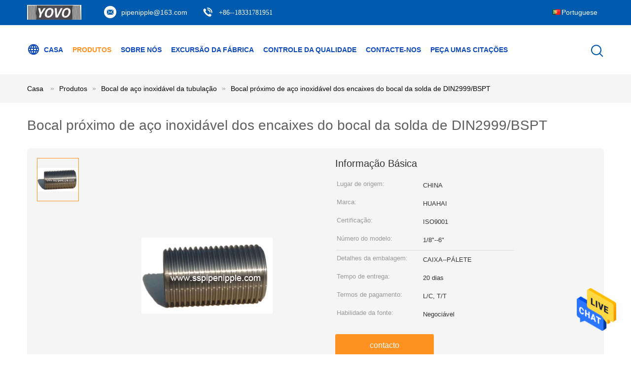

--- FILE ---
content_type: text/html
request_url: https://portuguese.sspipenipple.com/sale-12681412-din2999-bspt-weld-nipple-fittings-stainless-steel-close-nipple.html
body_size: 27638
content:

<!DOCTYPE html>
<html lang="pt">
<head>
	<meta charset="utf-8">
	<meta http-equiv="X-UA-Compatible" content="IE=edge">
	<meta name="viewport" content="width=device-width, initial-scale=1">
    <title>Bocal próximo de aço inoxidável dos encaixes do bocal da solda de DIN2999/BSPT</title>
    <meta name="keywords" content="encaixes de aço inoxidável do bocal, bocal rosqueado de aço inoxidável, Bocal de aço inoxidável da tubulação" />
    <meta name="description" content="alta qualidade Bocal próximo de aço inoxidável dos encaixes do bocal da solda de DIN2999/BSPT da China, Mercado de produtos líder da China encaixes de aço inoxidável do bocal produtos, com rigoroso controle de qualidade bocal rosqueado de aço inoxidável fábricas, produzindo alta qualidade bocal rosqueado de aço inoxidável produtos." />
			<link type='text/css' rel='stylesheet' href='/??/images/global.css,/photo/sspipenipple/sitetpl/style/common.css?ver=1628229588' media='all'>
			  <script type='text/javascript' src='/js/jquery.js'></script><meta property="og:title" content="Bocal próximo de aço inoxidável dos encaixes do bocal da solda de DIN2999/BSPT" />
<meta property="og:description" content="alta qualidade Bocal próximo de aço inoxidável dos encaixes do bocal da solda de DIN2999/BSPT da China, Mercado de produtos líder da China encaixes de aço inoxidável do bocal produtos, com rigoroso controle de qualidade bocal rosqueado de aço inoxidável fábricas, produzindo alta qualidade bocal rosqueado de aço inoxidável produtos." />
<meta property="og:type" content="product" />
<meta property="og:availability" content="instock" />
<meta property="og:site_name" content="CANGZHOU YOVO PIPE INDUSTRY CO.,LTD" />
<meta property="og:url" content="https://portuguese.sspipenipple.com/sale-12681412-din2999-bspt-weld-nipple-fittings-stainless-steel-close-nipple.html" />
<meta property="og:image" content="https://portuguese.sspipenipple.com/photo/ps26838063-din2999_bspt_weld_nipple_fittings_stainless_steel_close_nipple.jpg" />
<link rel="canonical" href="https://portuguese.sspipenipple.com/sale-12681412-din2999-bspt-weld-nipple-fittings-stainless-steel-close-nipple.html" />
<link rel="alternate" href="https://m.portuguese.sspipenipple.com/sale-12681412-din2999-bspt-weld-nipple-fittings-stainless-steel-close-nipple.html" media="only screen and (max-width: 640px)" />
<style type="text/css">
/*<![CDATA[*/
.consent__cookie {position: fixed;top: 0;left: 0;width: 100%;height: 0%;z-index: 100000;}.consent__cookie_bg {position: fixed;top: 0;left: 0;width: 100%;height: 100%;background: #000;opacity: .6;display: none }.consent__cookie_rel {position: fixed;bottom:0;left: 0;width: 100%;background: #fff;display: -webkit-box;display: -ms-flexbox;display: flex;flex-wrap: wrap;padding: 24px 80px;-webkit-box-sizing: border-box;box-sizing: border-box;-webkit-box-pack: justify;-ms-flex-pack: justify;justify-content: space-between;-webkit-transition: all ease-in-out .3s;transition: all ease-in-out .3s }.consent__close {position: absolute;top: 20px;right: 20px;cursor: pointer }.consent__close svg {fill: #777 }.consent__close:hover svg {fill: #000 }.consent__cookie_box {flex: 1;word-break: break-word;}.consent__warm {color: #777;font-size: 16px;margin-bottom: 12px;line-height: 19px }.consent__title {color: #333;font-size: 20px;font-weight: 600;margin-bottom: 12px;line-height: 23px }.consent__itxt {color: #333;font-size: 14px;margin-bottom: 12px;display: -webkit-box;display: -ms-flexbox;display: flex;-webkit-box-align: center;-ms-flex-align: center;align-items: center }.consent__itxt i {display: -webkit-inline-box;display: -ms-inline-flexbox;display: inline-flex;width: 28px;height: 28px;border-radius: 50%;background: #e0f9e9;margin-right: 8px;-webkit-box-align: center;-ms-flex-align: center;align-items: center;-webkit-box-pack: center;-ms-flex-pack: center;justify-content: center }.consent__itxt svg {fill: #3ca860 }.consent__txt {color: #a6a6a6;font-size: 14px;margin-bottom: 8px;line-height: 17px }.consent__btns {display: -webkit-box;display: -ms-flexbox;display: flex;-webkit-box-orient: vertical;-webkit-box-direction: normal;-ms-flex-direction: column;flex-direction: column;-webkit-box-pack: center;-ms-flex-pack: center;justify-content: center;flex-shrink: 0;}.consent__btn {width: 280px;height: 40px;line-height: 40px;text-align: center;background: #3ca860;color: #fff;border-radius: 4px;margin: 8px 0;-webkit-box-sizing: border-box;box-sizing: border-box;cursor: pointer;font-size:14px}.consent__btn:hover {background: #00823b }.consent__btn.empty {color: #3ca860;border: 1px solid #3ca860;background: #fff }.consent__btn.empty:hover {background: #3ca860;color: #fff }.open .consent__cookie_bg {display: block }.open .consent__cookie_rel {bottom: 0 }@media (max-width: 760px) {.consent__btns {width: 100%;align-items: center;}.consent__cookie_rel {padding: 20px 24px }}.consent__cookie.open {display: block;}.consent__cookie {display: none;}
/*]]>*/
</style>
<script type="text/javascript">
/*<![CDATA[*/
window.isvideotpl = 0;window.detailurl = '';
var isShowGuide=0;showGuideColor=0;var company_type = 4;var webim_domain = '';

var colorUrl = '';
var aisearch = 0;
var selfUrl = '';
window.playerReportUrl='/vod/view_count/report';
var query_string = ["Products","Detail"];
var g_tp = '';
var customtplcolor = 99604;
window.predomainsub = "";
/*]]>*/
</script>
</head>
<body>
<img src="/logo.gif" style="display:none" alt="logo"/>
    <div id="floatAd" style="z-index: 110000;position:absolute;right:30px;bottom:60px;height:79px;display: block;">
                                <a href="/webim/webim_tab.html" rel="nofollow" data-uid="63694" onclick= 'setwebimCookie(63694,12681412,4);' target="_blank">
            <img style="width: 80px;cursor: pointer;" alt='Enviar mensagem' src="/images/floatimage_chat.gif"/>
        </a>
                                </div>
<a style="display: none!important;" title="CANGZHOU YOVO PIPE INDUSTRY CO.,LTD" class="float-inquiry" href="/contactnow.html" onclick='setinquiryCookie("{\"showproduct\":1,\"pid\":\"12681412\",\"name\":\"Bocal pr\\u00f3ximo de a\\u00e7o inoxid\\u00e1vel dos encaixes do bocal da solda de DIN2999\\/BSPT\",\"source_url\":\"\\/sale-12681412-din2999-bspt-weld-nipple-fittings-stainless-steel-close-nipple.html\",\"picurl\":\"\\/photo\\/pd26838063-din2999_bspt_weld_nipple_fittings_stainless_steel_close_nipple.jpg\",\"propertyDetail\":[[\"Material\",\"304\\/316\"],[\"Aplica\\u00e7\\u00e3o\",\"Constru\\u00e7\\u00e3o, decora\\u00e7\\u00e3o, ind\\u00fastria, constru\\u00e7\\u00e3o da m\\u00e1quina\"],[\"Revestimento\",\"Polon\\u00eas da escova, brilhante\"],[\"Categoria\",\"201\\/202\\/304 de \\/304L\\/316\\/316L321\\/310s\\/410\\/420\\/430\\/440\\/439ect\"]],\"company_name\":null,\"picurl_c\":\"\\/photo\\/pc26838063-din2999_bspt_weld_nipple_fittings_stainless_steel_close_nipple.jpg\",\"price\":\"\",\"username\":\"Peter Shi\",\"viewTime\":\"\\u00faltimo Login : 8 horas 32 minuts atr\\u00e1s\",\"subject\":\"Qual \\u00e9 o seu melhor pre\\u00e7o para Bocal pr\\u00f3ximo de a\\u00e7o inoxid\\u00e1vel dos encaixes do bocal da solda de DIN2999\\/BSPT\",\"countrycode\":\"\"}");'></a>
<script>
var originProductInfo = '';
var originProductInfo = {"showproduct":1,"pid":"12681412","name":"Bocal pr\u00f3ximo de a\u00e7o inoxid\u00e1vel dos encaixes do bocal da solda de DIN2999\/BSPT","source_url":"\/sale-12681412-din2999-bspt-weld-nipple-fittings-stainless-steel-close-nipple.html","picurl":"\/photo\/pd26838063-din2999_bspt_weld_nipple_fittings_stainless_steel_close_nipple.jpg","propertyDetail":[["Material","304\/316"],["Aplica\u00e7\u00e3o","Constru\u00e7\u00e3o, decora\u00e7\u00e3o, ind\u00fastria, constru\u00e7\u00e3o da m\u00e1quina"],["Revestimento","Polon\u00eas da escova, brilhante"],["Categoria","201\/202\/304 de \/304L\/316\/316L321\/310s\/410\/420\/430\/440\/439ect"]],"company_name":null,"picurl_c":"\/photo\/pc26838063-din2999_bspt_weld_nipple_fittings_stainless_steel_close_nipple.jpg","price":"","username":"Peter Shi","viewTime":"\u00faltimo Login : 2 horas 32 minuts atr\u00e1s","subject":"Favor enviar pre\u00e7o no seu Bocal pr\u00f3ximo de a\u00e7o inoxid\u00e1vel dos encaixes do bocal da solda de DIN2999\/BSPT","countrycode":""};
var save_url = "/contactsave.html";
var update_url = "/updateinquiry.html";
var productInfo = {};
var defaulProductInfo = {};
var myDate = new Date();
var curDate = myDate.getFullYear()+'-'+(parseInt(myDate.getMonth())+1)+'-'+myDate.getDate();
var message = '';
var default_pop = 1;
var leaveMessageDialog = document.getElementsByClassName('leave-message-dialog')[0]; // 获取弹层
var _$$ = function (dom) {
    return document.querySelectorAll(dom);
};
resInfo = originProductInfo;
defaulProductInfo.pid = resInfo['pid'];
defaulProductInfo.productName = resInfo['name'];
defaulProductInfo.productInfo = resInfo['propertyDetail'];
defaulProductInfo.productImg = resInfo['picurl_c'];
defaulProductInfo.subject = resInfo['subject'];
defaulProductInfo.productImgAlt = resInfo['name'];
var inquirypopup_tmp = 1;
var message = 'Querida,'+'\r\n'+"Estou interessado em"+' '+trim(resInfo['name'])+", você poderia me enviar mais detalhes como tipo, tamanho, MOQ, material, etc."+'\r\n'+"Obrigado!"+'\r\n'+"Esperando sua resposta.";
var message_1 = 'Querida,'+'\r\n'+"Estou interessado em"+' '+trim(resInfo['name'])+", você poderia me enviar mais detalhes como tipo, tamanho, MOQ, material, etc."+'\r\n'+"Obrigado!"+'\r\n'+"Esperando sua resposta.";
var message_2 = 'Olá,'+'\r\n'+"Estou à procura de"+' '+trim(resInfo['name'])+", envie-me o preço, especificações e imagens."+'\r\n'+"Sua resposta rápida será muito apreciada."+'\r\n'+"Sinta-se à vontade para entrar em contato comigo para mais informações."+'\r\n'+"Muito obrigado.";
var message_3 = 'Olá,'+'\r\n'+trim(resInfo['name'])+' '+"atende minhas expectativas."+'\r\n'+"Por favor, me dê o melhor preço e algumas outras informações do produto."+'\r\n'+"Sinta-se à vontade para entrar em contato comigo pelo meu e-mail."+'\r\n'+"Muito obrigado.";

var message_4 = 'Querida,'+'\r\n'+"Qual é o preço FOB em seu"+' '+trim(resInfo['name'])+'?'+'\r\n'+"Qual é o nome da porta mais próxima?"+'\r\n'+"Por favor, responda-me o mais rápido possível, seria melhor compartilhar mais informações."+'\r\n'+"Saudações!";
var message_5 = 'Olá,'+'\r\n'+"Estou muito interessado no seu"+' '+trim(resInfo['name'])+'.'+'\r\n'+"Por favor, envie-me os detalhes do seu produto."+'\r\n'+"Aguardamos sua resposta rápida."+'\r\n'+"Sinta-se à vontade para entrar em contato comigo pelo correio."+'\r\n'+"Saudações!";

var message_6 = 'Querida,'+'\r\n'+"Forneça-nos informações sobre o seu"+' '+trim(resInfo['name'])+", como tipo, tamanho, material e, claro, o melhor preço."+'\r\n'+"Aguardamos sua resposta rápida."+'\r\n'+"Obrigado!";
var message_7 = 'Querida,'+'\r\n'+"Você pode fornecer"+' '+trim(resInfo['name'])+" para nós?"+'\r\n'+"Primeiro, queremos uma lista de preços e alguns detalhes do produto."+'\r\n'+"Espero obter uma resposta o mais rápido possível e aguardamos a cooperação."+'\r\n'+"Muito obrigado.";
var message_8 = 'Oi,'+'\r\n'+"Estou à procura de"+' '+trim(resInfo['name'])+", por favor me dê algumas informações mais detalhadas sobre o produto."+'\r\n'+"Aguardo sua resposta."+'\r\n'+"Obrigado!";
var message_9 = 'Olá,'+'\r\n'+"Seu"+' '+trim(resInfo['name'])+" atende meus requisitos muito bem."+'\r\n'+"Por favor, envie-me o preço, as especificações e o modelo similar que estarão OK."+'\r\n'+"Sinta-se à vontade para conversar comigo."+'\r\n'+"Obrigado!";
var message_10 = 'Querida,'+'\r\n'+"Quero saber mais sobre os detalhes e cotação de"+' '+trim(resInfo['name'])+'.'+'\r\n'+"Sinta-se livre para me contatar."+'\r\n'+"Saudações!";

var r = getRandom(1,10);

defaulProductInfo.message = eval("message_"+r);

var mytAjax = {

    post: function(url, data, fn) {
        var xhr = new XMLHttpRequest();
        xhr.open("POST", url, true);
        xhr.setRequestHeader("Content-Type", "application/x-www-form-urlencoded;charset=UTF-8");
        xhr.setRequestHeader("X-Requested-With", "XMLHttpRequest");
        xhr.setRequestHeader('Content-Type','text/plain;charset=UTF-8');
        xhr.onreadystatechange = function() {
            if(xhr.readyState == 4 && (xhr.status == 200 || xhr.status == 304)) {
                fn.call(this, xhr.responseText);
            }
        };
        xhr.send(data);
    },

    postform: function(url, data, fn) {
        var xhr = new XMLHttpRequest();
        xhr.open("POST", url, true);
        xhr.setRequestHeader("X-Requested-With", "XMLHttpRequest");
        xhr.onreadystatechange = function() {
            if(xhr.readyState == 4 && (xhr.status == 200 || xhr.status == 304)) {
                fn.call(this, xhr.responseText);
            }
        };
        xhr.send(data);
    }
};
/*window.onload = function(){
    leaveMessageDialog = document.getElementsByClassName('leave-message-dialog')[0];
    if (window.localStorage.recordDialogStatus=='undefined' || (window.localStorage.recordDialogStatus!='undefined' && window.localStorage.recordDialogStatus != curDate)) {
        setTimeout(function(){
            if(parseInt(inquirypopup_tmp%10) == 1){
                creatDialog(defaulProductInfo, 1);
            }
        }, 6000);
    }
};*/
function trim(str)
{
    str = str.replace(/(^\s*)/g,"");
    return str.replace(/(\s*$)/g,"");
};
function getRandom(m,n){
    var num = Math.floor(Math.random()*(m - n) + n);
    return num;
};
function strBtn(param) {

    var starattextarea = document.getElementById("textareamessage").value.length;
    var email = document.getElementById("startEmail").value;

    var default_tip = document.querySelectorAll(".watermark_container").length;
    if (20 < starattextarea && starattextarea < 3000) {
        if(default_tip>0){
            document.getElementById("textareamessage1").parentNode.parentNode.nextElementSibling.style.display = "none";
        }else{
            document.getElementById("textareamessage1").parentNode.nextElementSibling.style.display = "none";
        }

    } else {
        if(default_tip>0){
            document.getElementById("textareamessage1").parentNode.parentNode.nextElementSibling.style.display = "block";
        }else{
            document.getElementById("textareamessage1").parentNode.nextElementSibling.style.display = "block";
        }

        return;
    }

    // var re = /^([a-zA-Z0-9_-])+@([a-zA-Z0-9_-])+\.([a-zA-Z0-9_-])+/i;/*邮箱不区分大小写*/
    var re = /^[a-zA-Z0-9][\w-]*(\.?[\w-]+)*@[a-zA-Z0-9-]+(\.[a-zA-Z0-9]+)+$/i;
    if (!re.test(email)) {
        document.getElementById("startEmail").nextElementSibling.style.display = "block";
        return;
    } else {
        document.getElementById("startEmail").nextElementSibling.style.display = "none";
    }

    var subject = document.getElementById("pop_subject").value;
    var pid = document.getElementById("pop_pid").value;
    var message = document.getElementById("textareamessage").value;
    var sender_email = document.getElementById("startEmail").value;
    var tel = '';
    if (document.getElementById("tel0") != undefined && document.getElementById("tel0") != '')
        tel = document.getElementById("tel0").value;
    var form_serialize = '&tel='+tel;

    form_serialize = form_serialize.replace(/\+/g, "%2B");
    mytAjax.post(save_url,"pid="+pid+"&subject="+subject+"&email="+sender_email+"&message="+(message)+form_serialize,function(res){
        var mes = JSON.parse(res);
        if(mes.status == 200){
            var iid = mes.iid;
            document.getElementById("pop_iid").value = iid;
            document.getElementById("pop_uuid").value = mes.uuid;

            if(typeof gtag_report_conversion === "function"){
                gtag_report_conversion();//执行统计js代码
            }
            if(typeof fbq === "function"){
                fbq('track','Purchase');//执行统计js代码
            }
        }
    });
    for (var index = 0; index < document.querySelectorAll(".dialog-content-pql").length; index++) {
        document.querySelectorAll(".dialog-content-pql")[index].style.display = "none";
    };
    $('#idphonepql').val(tel);
    document.getElementById("dialog-content-pql-id").style.display = "block";
    ;
};
function twoBtnOk(param) {

    var selectgender = document.getElementById("Mr").innerHTML;
    var iid = document.getElementById("pop_iid").value;
    var sendername = document.getElementById("idnamepql").value;
    var senderphone = document.getElementById("idphonepql").value;
    var sendercname = document.getElementById("idcompanypql").value;
    var uuid = document.getElementById("pop_uuid").value;
    var gender = 2;
    if(selectgender == 'Mr.') gender = 0;
    if(selectgender == 'Mrs.') gender = 1;
    var pid = document.getElementById("pop_pid").value;
    var form_serialize = '';

        form_serialize = form_serialize.replace(/\+/g, "%2B");

    mytAjax.post(update_url,"iid="+iid+"&gender="+gender+"&uuid="+uuid+"&name="+(sendername)+"&tel="+(senderphone)+"&company="+(sendercname)+form_serialize,function(res){});

    for (var index = 0; index < document.querySelectorAll(".dialog-content-pql").length; index++) {
        document.querySelectorAll(".dialog-content-pql")[index].style.display = "none";
    };
    document.getElementById("dialog-content-pql-ok").style.display = "block";

};
function toCheckMust(name) {
    $('#'+name+'error').hide();
}
function handClidk(param) {
    var starattextarea = document.getElementById("textareamessage1").value.length;
    var email = document.getElementById("startEmail1").value;
    var default_tip = document.querySelectorAll(".watermark_container").length;
    if (20 < starattextarea && starattextarea < 3000) {
        if(default_tip>0){
            document.getElementById("textareamessage1").parentNode.parentNode.nextElementSibling.style.display = "none";
        }else{
            document.getElementById("textareamessage1").parentNode.nextElementSibling.style.display = "none";
        }

    } else {
        if(default_tip>0){
            document.getElementById("textareamessage1").parentNode.parentNode.nextElementSibling.style.display = "block";
        }else{
            document.getElementById("textareamessage1").parentNode.nextElementSibling.style.display = "block";
        }

        return;
    }

    // var re = /^([a-zA-Z0-9_-])+@([a-zA-Z0-9_-])+\.([a-zA-Z0-9_-])+/i;
    var re = /^[a-zA-Z0-9][\w-]*(\.?[\w-]+)*@[a-zA-Z0-9-]+(\.[a-zA-Z0-9]+)+$/i;
    if (!re.test(email)) {
        document.getElementById("startEmail1").nextElementSibling.style.display = "block";
        return;
    } else {
        document.getElementById("startEmail1").nextElementSibling.style.display = "none";
    }

    var subject = document.getElementById("pop_subject").value;
    var pid = document.getElementById("pop_pid").value;
    var message = document.getElementById("textareamessage1").value;
    var sender_email = document.getElementById("startEmail1").value;
    var form_serialize = tel = '';
    if (document.getElementById("tel1") != undefined && document.getElementById("tel1") != '')
        tel = document.getElementById("tel1").value;
        mytAjax.post(save_url,"email="+sender_email+"&tel="+tel+"&pid="+pid+"&message="+message+"&subject="+subject+form_serialize,function(res){

        var mes = JSON.parse(res);
        if(mes.status == 200){
            var iid = mes.iid;
            document.getElementById("pop_iid").value = iid;
            document.getElementById("pop_uuid").value = mes.uuid;
            if(typeof gtag_report_conversion === "function"){
                gtag_report_conversion();//执行统计js代码
            }
        }

    });
    for (var index = 0; index < document.querySelectorAll(".dialog-content-pql").length; index++) {
        document.querySelectorAll(".dialog-content-pql")[index].style.display = "none";
    };
    $('#idphonepql').val(tel);
    document.getElementById("dialog-content-pql-id").style.display = "block";

};
window.addEventListener('load', function () {
    $('.checkbox-wrap label').each(function(){
        if($(this).find('input').prop('checked')){
            $(this).addClass('on')
        }else {
            $(this).removeClass('on')
        }
    })
    $(document).on('click', '.checkbox-wrap label' , function(ev){
        if (ev.target.tagName.toUpperCase() != 'INPUT') {
            $(this).toggleClass('on')
        }
    })
})

function hand_video(pdata) {
    data = JSON.parse(pdata);
    productInfo.productName = data.productName;
    productInfo.productInfo = data.productInfo;
    productInfo.productImg = data.productImg;
    productInfo.subject = data.subject;

    var message = 'Querida,'+'\r\n'+"Estou interessado em"+' '+trim(data.productName)+", você poderia me enviar mais detalhes como tipo, tamanho, quantidade, material, etc."+'\r\n'+"Obrigado!"+'\r\n'+"Esperando sua resposta.";

    var message = 'Querida,'+'\r\n'+"Estou interessado em"+' '+trim(data.productName)+", você poderia me enviar mais detalhes como tipo, tamanho, MOQ, material, etc."+'\r\n'+"Obrigado!"+'\r\n'+"Esperando sua resposta.";
    var message_1 = 'Querida,'+'\r\n'+"Estou interessado em"+' '+trim(data.productName)+", você poderia me enviar mais detalhes como tipo, tamanho, MOQ, material, etc."+'\r\n'+"Obrigado!"+'\r\n'+"Esperando sua resposta.";
    var message_2 = 'Olá,'+'\r\n'+"Estou à procura de"+' '+trim(data.productName)+", envie-me o preço, especificações e imagens."+'\r\n'+"Sua resposta rápida será muito apreciada."+'\r\n'+"Sinta-se à vontade para entrar em contato comigo para mais informações."+'\r\n'+"Muito obrigado.";
    var message_3 = 'Olá,'+'\r\n'+trim(data.productName)+' '+"atende minhas expectativas."+'\r\n'+"Por favor, me dê o melhor preço e algumas outras informações do produto."+'\r\n'+"Sinta-se à vontade para entrar em contato comigo pelo meu e-mail."+'\r\n'+"Muito obrigado.";

    var message_4 = 'Querida,'+'\r\n'+"Qual é o preço FOB em seu"+' '+trim(data.productName)+'?'+'\r\n'+"Qual é o nome da porta mais próxima?"+'\r\n'+"Por favor, responda-me o mais rápido possível, seria melhor compartilhar mais informações."+'\r\n'+"Saudações!";
    var message_5 = 'Olá,'+'\r\n'+"Estou muito interessado no seu"+' '+trim(data.productName)+'.'+'\r\n'+"Por favor, envie-me os detalhes do seu produto."+'\r\n'+"Aguardamos sua resposta rápida."+'\r\n'+"Sinta-se à vontade para entrar em contato comigo pelo correio."+'\r\n'+"Saudações!";

    var message_6 = 'Querida,'+'\r\n'+"Forneça-nos informações sobre o seu"+' '+trim(data.productName)+", como tipo, tamanho, material e, claro, o melhor preço."+'\r\n'+"Aguardamos sua resposta rápida."+'\r\n'+"Obrigado!";
    var message_7 = 'Querida,'+'\r\n'+"Você pode fornecer"+' '+trim(data.productName)+" para nós?"+'\r\n'+"Primeiro, queremos uma lista de preços e alguns detalhes do produto."+'\r\n'+"Espero obter uma resposta o mais rápido possível e aguardamos a cooperação."+'\r\n'+"Muito obrigado.";
    var message_8 = 'Oi,'+'\r\n'+"Estou à procura de"+' '+trim(data.productName)+", por favor me dê algumas informações mais detalhadas sobre o produto."+'\r\n'+"Aguardo sua resposta."+'\r\n'+"Obrigado!";
    var message_9 = 'Olá,'+'\r\n'+"Seu"+' '+trim(data.productName)+" atende meus requisitos muito bem."+'\r\n'+"Por favor, envie-me o preço, as especificações e o modelo similar que estarão OK."+'\r\n'+"Sinta-se à vontade para conversar comigo."+'\r\n'+"Obrigado!";
    var message_10 = 'Querida,'+'\r\n'+"Quero saber mais sobre os detalhes e cotação de"+' '+trim(data.productName)+'.'+'\r\n'+"Sinta-se livre para me contatar."+'\r\n'+"Saudações!";

    var r = getRandom(1,10);

    productInfo.message = eval("message_"+r);
    if(parseInt(inquirypopup_tmp/10) == 1){
        productInfo.message = "";
    }
    productInfo.pid = data.pid;
    creatDialog(productInfo, 2);
};

function handDialog(pdata) {
    data = JSON.parse(pdata);
    productInfo.productName = data.productName;
    productInfo.productInfo = data.productInfo;
    productInfo.productImg = data.productImg;
    productInfo.subject = data.subject;

    var message = 'Querida,'+'\r\n'+"Estou interessado em"+' '+trim(data.productName)+", você poderia me enviar mais detalhes como tipo, tamanho, quantidade, material, etc."+'\r\n'+"Obrigado!"+'\r\n'+"Esperando sua resposta.";

    var message = 'Querida,'+'\r\n'+"Estou interessado em"+' '+trim(data.productName)+", você poderia me enviar mais detalhes como tipo, tamanho, MOQ, material, etc."+'\r\n'+"Obrigado!"+'\r\n'+"Esperando sua resposta.";
    var message_1 = 'Querida,'+'\r\n'+"Estou interessado em"+' '+trim(data.productName)+", você poderia me enviar mais detalhes como tipo, tamanho, MOQ, material, etc."+'\r\n'+"Obrigado!"+'\r\n'+"Esperando sua resposta.";
    var message_2 = 'Olá,'+'\r\n'+"Estou à procura de"+' '+trim(data.productName)+", envie-me o preço, especificações e imagens."+'\r\n'+"Sua resposta rápida será muito apreciada."+'\r\n'+"Sinta-se à vontade para entrar em contato comigo para mais informações."+'\r\n'+"Muito obrigado.";
    var message_3 = 'Olá,'+'\r\n'+trim(data.productName)+' '+"atende minhas expectativas."+'\r\n'+"Por favor, me dê o melhor preço e algumas outras informações do produto."+'\r\n'+"Sinta-se à vontade para entrar em contato comigo pelo meu e-mail."+'\r\n'+"Muito obrigado.";

    var message_4 = 'Querida,'+'\r\n'+"Qual é o preço FOB em seu"+' '+trim(data.productName)+'?'+'\r\n'+"Qual é o nome da porta mais próxima?"+'\r\n'+"Por favor, responda-me o mais rápido possível, seria melhor compartilhar mais informações."+'\r\n'+"Saudações!";
    var message_5 = 'Olá,'+'\r\n'+"Estou muito interessado no seu"+' '+trim(data.productName)+'.'+'\r\n'+"Por favor, envie-me os detalhes do seu produto."+'\r\n'+"Aguardamos sua resposta rápida."+'\r\n'+"Sinta-se à vontade para entrar em contato comigo pelo correio."+'\r\n'+"Saudações!";

    var message_6 = 'Querida,'+'\r\n'+"Forneça-nos informações sobre o seu"+' '+trim(data.productName)+", como tipo, tamanho, material e, claro, o melhor preço."+'\r\n'+"Aguardamos sua resposta rápida."+'\r\n'+"Obrigado!";
    var message_7 = 'Querida,'+'\r\n'+"Você pode fornecer"+' '+trim(data.productName)+" para nós?"+'\r\n'+"Primeiro, queremos uma lista de preços e alguns detalhes do produto."+'\r\n'+"Espero obter uma resposta o mais rápido possível e aguardamos a cooperação."+'\r\n'+"Muito obrigado.";
    var message_8 = 'Oi,'+'\r\n'+"Estou à procura de"+' '+trim(data.productName)+", por favor me dê algumas informações mais detalhadas sobre o produto."+'\r\n'+"Aguardo sua resposta."+'\r\n'+"Obrigado!";
    var message_9 = 'Olá,'+'\r\n'+"Seu"+' '+trim(data.productName)+" atende meus requisitos muito bem."+'\r\n'+"Por favor, envie-me o preço, as especificações e o modelo similar que estarão OK."+'\r\n'+"Sinta-se à vontade para conversar comigo."+'\r\n'+"Obrigado!";
    var message_10 = 'Querida,'+'\r\n'+"Quero saber mais sobre os detalhes e cotação de"+' '+trim(data.productName)+'.'+'\r\n'+"Sinta-se livre para me contatar."+'\r\n'+"Saudações!";

    var r = getRandom(1,10);

    productInfo.message = eval("message_"+r);
    if(parseInt(inquirypopup_tmp/10) == 1){
        productInfo.message = "";
    }
    productInfo.pid = data.pid;
    creatDialog(productInfo, 2);
};

function closepql(param) {

    leaveMessageDialog.style.display = 'none';
};

function closepql2(param) {

    for (var index = 0; index < document.querySelectorAll(".dialog-content-pql").length; index++) {
        document.querySelectorAll(".dialog-content-pql")[index].style.display = "none";
    };
    document.getElementById("dialog-content-pql-ok").style.display = "block";
};

function decodeHtmlEntities(str) {
    var tempElement = document.createElement('div');
    tempElement.innerHTML = str;
    return tempElement.textContent || tempElement.innerText || '';
}

function initProduct(productInfo,type){

    productInfo.productName = decodeHtmlEntities(productInfo.productName);
    productInfo.message = decodeHtmlEntities(productInfo.message);

    leaveMessageDialog = document.getElementsByClassName('leave-message-dialog')[0];
    leaveMessageDialog.style.display = "block";
    if(type == 3){
        var popinquiryemail = document.getElementById("popinquiryemail").value;
        _$$("#startEmail1")[0].value = popinquiryemail;
    }else{
        _$$("#startEmail1")[0].value = "";
    }
    _$$("#startEmail")[0].value = "";
    _$$("#idnamepql")[0].value = "";
    _$$("#idphonepql")[0].value = "";
    _$$("#idcompanypql")[0].value = "";

    _$$("#pop_pid")[0].value = productInfo.pid;
    _$$("#pop_subject")[0].value = productInfo.subject;
    
    if(parseInt(inquirypopup_tmp/10) == 1){
        productInfo.message = "";
    }

    _$$("#textareamessage1")[0].value = productInfo.message;
    _$$("#textareamessage")[0].value = productInfo.message;

    _$$("#dialog-content-pql-id .titlep")[0].innerHTML = productInfo.productName;
    _$$("#dialog-content-pql-id img")[0].setAttribute("src", productInfo.productImg);
    _$$("#dialog-content-pql-id img")[0].setAttribute("alt", productInfo.productImgAlt);

    _$$("#dialog-content-pql-id-hand img")[0].setAttribute("src", productInfo.productImg);
    _$$("#dialog-content-pql-id-hand img")[0].setAttribute("alt", productInfo.productImgAlt);
    _$$("#dialog-content-pql-id-hand .titlep")[0].innerHTML = productInfo.productName;

    if (productInfo.productInfo.length > 0) {
        var ul2, ul;
        ul = document.createElement("ul");
        for (var index = 0; index < productInfo.productInfo.length; index++) {
            var el = productInfo.productInfo[index];
            var li = document.createElement("li");
            var span1 = document.createElement("span");
            span1.innerHTML = el[0] + ":";
            var span2 = document.createElement("span");
            span2.innerHTML = el[1];
            li.appendChild(span1);
            li.appendChild(span2);
            ul.appendChild(li);

        }
        ul2 = ul.cloneNode(true);
        if (type === 1) {
            _$$("#dialog-content-pql-id .left")[0].replaceChild(ul, _$$("#dialog-content-pql-id .left ul")[0]);
        } else {
            _$$("#dialog-content-pql-id-hand .left")[0].replaceChild(ul2, _$$("#dialog-content-pql-id-hand .left ul")[0]);
            _$$("#dialog-content-pql-id .left")[0].replaceChild(ul, _$$("#dialog-content-pql-id .left ul")[0]);
        }
    };
    for (var index = 0; index < _$$("#dialog-content-pql-id .right ul li").length; index++) {
        _$$("#dialog-content-pql-id .right ul li")[index].addEventListener("click", function (params) {
            _$$("#dialog-content-pql-id .right #Mr")[0].innerHTML = this.innerHTML
        }, false)

    };

};
function closeInquiryCreateDialog() {
    document.getElementById("xuanpan_dialog_box_pql").style.display = "none";
};
function showInquiryCreateDialog() {
    document.getElementById("xuanpan_dialog_box_pql").style.display = "block";
};
function submitPopInquiry(){
    var message = document.getElementById("inquiry_message").value;
    var email = document.getElementById("inquiry_email").value;
    var subject = defaulProductInfo.subject;
    var pid = defaulProductInfo.pid;
    if (email === undefined) {
        showInquiryCreateDialog();
        document.getElementById("inquiry_email").style.border = "1px solid red";
        return false;
    };
    if (message === undefined) {
        showInquiryCreateDialog();
        document.getElementById("inquiry_message").style.border = "1px solid red";
        return false;
    };
    if (email.search(/^\w+((-\w+)|(\.\w+))*\@[A-Za-z0-9]+((\.|-)[A-Za-z0-9]+)*\.[A-Za-z0-9]+$/) == -1) {
        document.getElementById("inquiry_email").style.border= "1px solid red";
        showInquiryCreateDialog();
        return false;
    } else {
        document.getElementById("inquiry_email").style.border= "";
    };
    if (message.length < 20 || message.length >3000) {
        showInquiryCreateDialog();
        document.getElementById("inquiry_message").style.border = "1px solid red";
        return false;
    } else {
        document.getElementById("inquiry_message").style.border = "";
    };
    var tel = '';
    if (document.getElementById("tel") != undefined && document.getElementById("tel") != '')
        tel = document.getElementById("tel").value;

    mytAjax.post(save_url,"pid="+pid+"&subject="+subject+"&email="+email+"&message="+(message)+'&tel='+tel,function(res){
        var mes = JSON.parse(res);
        if(mes.status == 200){
            var iid = mes.iid;
            document.getElementById("pop_iid").value = iid;
            document.getElementById("pop_uuid").value = mes.uuid;

        }
    });
    initProduct(defaulProductInfo);
    for (var index = 0; index < document.querySelectorAll(".dialog-content-pql").length; index++) {
        document.querySelectorAll(".dialog-content-pql")[index].style.display = "none";
    };
    $('#idphonepql').val(tel);
    document.getElementById("dialog-content-pql-id").style.display = "block";

};

//带附件上传
function submitPopInquiryfile(email_id,message_id,check_sort,name_id,phone_id,company_id,attachments){

    if(typeof(check_sort) == 'undefined'){
        check_sort = 0;
    }
    var message = document.getElementById(message_id).value;
    var email = document.getElementById(email_id).value;
    var attachments = document.getElementById(attachments).value;
    if(typeof(name_id) !== 'undefined' && name_id != ""){
        var name  = document.getElementById(name_id).value;
    }
    if(typeof(phone_id) !== 'undefined' && phone_id != ""){
        var phone = document.getElementById(phone_id).value;
    }
    if(typeof(company_id) !== 'undefined' && company_id != ""){
        var company = document.getElementById(company_id).value;
    }
    var subject = defaulProductInfo.subject;
    var pid = defaulProductInfo.pid;

    if(check_sort == 0){
        if (email === undefined) {
            showInquiryCreateDialog();
            document.getElementById(email_id).style.border = "1px solid red";
            return false;
        };
        if (message === undefined) {
            showInquiryCreateDialog();
            document.getElementById(message_id).style.border = "1px solid red";
            return false;
        };

        if (email.search(/^\w+((-\w+)|(\.\w+))*\@[A-Za-z0-9]+((\.|-)[A-Za-z0-9]+)*\.[A-Za-z0-9]+$/) == -1) {
            document.getElementById(email_id).style.border= "1px solid red";
            showInquiryCreateDialog();
            return false;
        } else {
            document.getElementById(email_id).style.border= "";
        };
        if (message.length < 20 || message.length >3000) {
            showInquiryCreateDialog();
            document.getElementById(message_id).style.border = "1px solid red";
            return false;
        } else {
            document.getElementById(message_id).style.border = "";
        };
    }else{

        if (message === undefined) {
            showInquiryCreateDialog();
            document.getElementById(message_id).style.border = "1px solid red";
            return false;
        };

        if (email === undefined) {
            showInquiryCreateDialog();
            document.getElementById(email_id).style.border = "1px solid red";
            return false;
        };

        if (message.length < 20 || message.length >3000) {
            showInquiryCreateDialog();
            document.getElementById(message_id).style.border = "1px solid red";
            return false;
        } else {
            document.getElementById(message_id).style.border = "";
        };

        if (email.search(/^\w+((-\w+)|(\.\w+))*\@[A-Za-z0-9]+((\.|-)[A-Za-z0-9]+)*\.[A-Za-z0-9]+$/) == -1) {
            document.getElementById(email_id).style.border= "1px solid red";
            showInquiryCreateDialog();
            return false;
        } else {
            document.getElementById(email_id).style.border= "";
        };

    };

    mytAjax.post(save_url,"pid="+pid+"&subject="+subject+"&email="+email+"&message="+message+"&company="+company+"&attachments="+attachments,function(res){
        var mes = JSON.parse(res);
        if(mes.status == 200){
            var iid = mes.iid;
            document.getElementById("pop_iid").value = iid;
            document.getElementById("pop_uuid").value = mes.uuid;

            if(typeof gtag_report_conversion === "function"){
                gtag_report_conversion();//执行统计js代码
            }
            if(typeof fbq === "function"){
                fbq('track','Purchase');//执行统计js代码
            }
        }
    });
    initProduct(defaulProductInfo);

    if(name !== undefined && name != ""){
        _$$("#idnamepql")[0].value = name;
    }

    if(phone !== undefined && phone != ""){
        _$$("#idphonepql")[0].value = phone;
    }

    if(company !== undefined && company != ""){
        _$$("#idcompanypql")[0].value = company;
    }

    for (var index = 0; index < document.querySelectorAll(".dialog-content-pql").length; index++) {
        document.querySelectorAll(".dialog-content-pql")[index].style.display = "none";
    };
    document.getElementById("dialog-content-pql-id").style.display = "block";

};
function submitPopInquiryByParam(email_id,message_id,check_sort,name_id,phone_id,company_id){

    if(typeof(check_sort) == 'undefined'){
        check_sort = 0;
    }

    var senderphone = '';
    var message = document.getElementById(message_id).value;
    var email = document.getElementById(email_id).value;
    if(typeof(name_id) !== 'undefined' && name_id != ""){
        var name  = document.getElementById(name_id).value;
    }
    if(typeof(phone_id) !== 'undefined' && phone_id != ""){
        var phone = document.getElementById(phone_id).value;
        senderphone = phone;
    }
    if(typeof(company_id) !== 'undefined' && company_id != ""){
        var company = document.getElementById(company_id).value;
    }
    var subject = defaulProductInfo.subject;
    var pid = defaulProductInfo.pid;

    if(check_sort == 0){
        if (email === undefined) {
            showInquiryCreateDialog();
            document.getElementById(email_id).style.border = "1px solid red";
            return false;
        };
        if (message === undefined) {
            showInquiryCreateDialog();
            document.getElementById(message_id).style.border = "1px solid red";
            return false;
        };

        if (email.search(/^\w+((-\w+)|(\.\w+))*\@[A-Za-z0-9]+((\.|-)[A-Za-z0-9]+)*\.[A-Za-z0-9]+$/) == -1) {
            document.getElementById(email_id).style.border= "1px solid red";
            showInquiryCreateDialog();
            return false;
        } else {
            document.getElementById(email_id).style.border= "";
        };
        if (message.length < 20 || message.length >3000) {
            showInquiryCreateDialog();
            document.getElementById(message_id).style.border = "1px solid red";
            return false;
        } else {
            document.getElementById(message_id).style.border = "";
        };
    }else{

        if (message === undefined) {
            showInquiryCreateDialog();
            document.getElementById(message_id).style.border = "1px solid red";
            return false;
        };

        if (email === undefined) {
            showInquiryCreateDialog();
            document.getElementById(email_id).style.border = "1px solid red";
            return false;
        };

        if (message.length < 20 || message.length >3000) {
            showInquiryCreateDialog();
            document.getElementById(message_id).style.border = "1px solid red";
            return false;
        } else {
            document.getElementById(message_id).style.border = "";
        };

        if (email.search(/^\w+((-\w+)|(\.\w+))*\@[A-Za-z0-9]+((\.|-)[A-Za-z0-9]+)*\.[A-Za-z0-9]+$/) == -1) {
            document.getElementById(email_id).style.border= "1px solid red";
            showInquiryCreateDialog();
            return false;
        } else {
            document.getElementById(email_id).style.border= "";
        };

    };

    var productsku = "";
    if($("#product_sku").length > 0){
        productsku = $("#product_sku").html();
    }

    mytAjax.post(save_url,"tel="+senderphone+"&pid="+pid+"&subject="+subject+"&email="+email+"&message="+message+"&messagesku="+encodeURI(productsku),function(res){
        var mes = JSON.parse(res);
        if(mes.status == 200){
            var iid = mes.iid;
            document.getElementById("pop_iid").value = iid;
            document.getElementById("pop_uuid").value = mes.uuid;

            if(typeof gtag_report_conversion === "function"){
                gtag_report_conversion();//执行统计js代码
            }
            if(typeof fbq === "function"){
                fbq('track','Purchase');//执行统计js代码
            }
        }
    });
    initProduct(defaulProductInfo);

    if(name !== undefined && name != ""){
        _$$("#idnamepql")[0].value = name;
    }

    if(phone !== undefined && phone != ""){
        _$$("#idphonepql")[0].value = phone;
    }

    if(company !== undefined && company != ""){
        _$$("#idcompanypql")[0].value = company;
    }

    for (var index = 0; index < document.querySelectorAll(".dialog-content-pql").length; index++) {
        document.querySelectorAll(".dialog-content-pql")[index].style.display = "none";

    };
    document.getElementById("dialog-content-pql-id").style.display = "block";

};

function creat_videoDialog(productInfo, type) {

    if(type == 1){
        if(default_pop != 1){
            return false;
        }
        window.localStorage.recordDialogStatus = curDate;
    }else{
        default_pop = 0;
    }
    initProduct(productInfo, type);
    if (type === 1) {
        // 自动弹出
        for (var index = 0; index < document.querySelectorAll(".dialog-content-pql").length; index++) {

            document.querySelectorAll(".dialog-content-pql")[index].style.display = "none";
        };
        document.getElementById("dialog-content-pql").style.display = "block";
    } else {
        // 手动弹出
        for (var index = 0; index < document.querySelectorAll(".dialog-content-pql").length; index++) {
            document.querySelectorAll(".dialog-content-pql")[index].style.display = "none";
        };
        document.getElementById("dialog-content-pql-id-hand").style.display = "block";
    }
}

function creatDialog(productInfo, type) {

    if(type == 1){
        if(default_pop != 1){
            return false;
        }
        window.localStorage.recordDialogStatus = curDate;
    }else{
        default_pop = 0;
    }
    initProduct(productInfo, type);
    if (type === 1) {
        // 自动弹出
        for (var index = 0; index < document.querySelectorAll(".dialog-content-pql").length; index++) {

            document.querySelectorAll(".dialog-content-pql")[index].style.display = "none";
        };
        document.getElementById("dialog-content-pql").style.display = "block";
    } else {
        // 手动弹出
        for (var index = 0; index < document.querySelectorAll(".dialog-content-pql").length; index++) {
            document.querySelectorAll(".dialog-content-pql")[index].style.display = "none";
        };
        document.getElementById("dialog-content-pql-id-hand").style.display = "block";
    }
}

//带邮箱信息打开询盘框 emailtype=1表示带入邮箱
function openDialog(emailtype){
    var type = 2;//不带入邮箱，手动弹出
    if(emailtype == 1){
        var popinquiryemail = document.getElementById("popinquiryemail").value;
        // var re = /^([a-zA-Z0-9_-])+@([a-zA-Z0-9_-])+\.([a-zA-Z0-9_-])+/i;
        var re = /^[a-zA-Z0-9][\w-]*(\.?[\w-]+)*@[a-zA-Z0-9-]+(\.[a-zA-Z0-9]+)+$/i;
        if (!re.test(popinquiryemail)) {
            //前端提示样式;
            showInquiryCreateDialog();
            document.getElementById("popinquiryemail").style.border = "1px solid red";
            return false;
        } else {
            //前端提示样式;
        }
        var type = 3;
    }
    creatDialog(defaulProductInfo,type);
}

//上传附件
function inquiryUploadFile(){
    var fileObj = document.querySelector("#fileId").files[0];
    //构建表单数据
    var formData = new FormData();
    var filesize = fileObj.size;
    if(filesize > 10485760 || filesize == 0) {
        document.getElementById("filetips").style.display = "block";
        return false;
    }else {
        document.getElementById("filetips").style.display = "none";
    }
    formData.append('popinquiryfile', fileObj);
    document.getElementById("quotefileform").reset();
    var save_url = "/inquiryuploadfile.html";
    mytAjax.postform(save_url,formData,function(res){
        var mes = JSON.parse(res);
        if(mes.status == 200){
            document.getElementById("uploader-file-info").innerHTML = document.getElementById("uploader-file-info").innerHTML + "<span class=op>"+mes.attfile.name+"<a class=delatt id=att"+mes.attfile.id+" onclick=delatt("+mes.attfile.id+");>Delete</a></span>";
            var nowattachs = document.getElementById("attachments").value;
            if( nowattachs !== ""){
                var attachs = JSON.parse(nowattachs);
                attachs[mes.attfile.id] = mes.attfile;
            }else{
                var attachs = {};
                attachs[mes.attfile.id] = mes.attfile;
            }
            document.getElementById("attachments").value = JSON.stringify(attachs);
        }
    });
}
//附件删除
function delatt(attid)
{
    var nowattachs = document.getElementById("attachments").value;
    if( nowattachs !== ""){
        var attachs = JSON.parse(nowattachs);
        if(attachs[attid] == ""){
            return false;
        }
        var formData = new FormData();
        var delfile = attachs[attid]['filename'];
        var save_url = "/inquirydelfile.html";
        if(delfile != "") {
            formData.append('delfile', delfile);
            mytAjax.postform(save_url, formData, function (res) {
                if(res !== "") {
                    var mes = JSON.parse(res);
                    if (mes.status == 200) {
                        delete attachs[attid];
                        document.getElementById("attachments").value = JSON.stringify(attachs);
                        var s = document.getElementById("att"+attid);
                        s.parentNode.remove();
                    }
                }
            });
        }
    }else{
        return false;
    }
}

</script>
<div class="leave-message-dialog" style="display: none">
<style>
    .leave-message-dialog .close:before, .leave-message-dialog .close:after{
        content:initial;
    }
</style>
<div class="dialog-content-pql" id="dialog-content-pql" style="display: none">
    <span class="close" onclick="closepql()"><img src="/images/close.png" alt="close"></span>
    <div class="title">
        <p class="firstp-pql">Deixe um recado</p>
        <p class="lastp-pql">Ligaremos para você em breve!</p>
    </div>
    <div class="form">
        <div class="textarea">
            <textarea style='font-family: robot;'  name="" id="textareamessage" cols="30" rows="10" style="margin-bottom:14px;width:100%"
                placeholder="Incorpore por favor seus detalhes do inquérito."></textarea>
        </div>
        <p class="error-pql"> <span class="icon-pql"><img src="/images/error.png" alt="CANGZHOU YOVO PIPE INDUSTRY CO.,LTD"></span> Por favor verifique seu email!</p>
        <input id="startEmail" type="text" placeholder="Entre em seu email" onkeydown="if(event.keyCode === 13){ strBtn();}">
        <p class="error-pql"><span class="icon-pql"><img src="/images/error.png" alt="CANGZHOU YOVO PIPE INDUSTRY CO.,LTD"></span> Por favor verifique seu email! </p>
                <div class="operations">
            <div class='btn' id="submitStart" type="submit" onclick="strBtn()">Submeter</div>
        </div>
            </div>
</div>
<div class="dialog-content-pql dialog-content-pql-id" id="dialog-content-pql-id" style="display:none">
        <span class="close" onclick="closepql2()"><svg t="1648434466530" class="icon" viewBox="0 0 1024 1024" version="1.1" xmlns="http://www.w3.org/2000/svg" p-id="2198" width="16" height="16"><path d="M576 512l277.333333 277.333333-64 64-277.333333-277.333333L234.666667 853.333333 170.666667 789.333333l277.333333-277.333333L170.666667 234.666667 234.666667 170.666667l277.333333 277.333333L789.333333 170.666667 853.333333 234.666667 576 512z" fill="#444444" p-id="2199"></path></svg></span>
    <div class="left">
        <div class="img"><img></div>
        <p class="titlep"></p>
        <ul> </ul>
    </div>
    <div class="right">
                <p class="title">Mais informações facilitam uma melhor comunicação.</p>
                <div style="position: relative;">
            <div class="mr"> <span id="Mr">Senhor</span>
                <ul>
                    <li>Senhor</li>
                    <li>Senhora</li>
                </ul>
            </div>
            <input style="text-indent: 80px;" type="text" id="idnamepql" placeholder="Insira seu nome">
        </div>
        <input type="text"  id="idphonepql"  placeholder="Número de telefone">
        <input type="text" id="idcompanypql"  placeholder="empresa" onkeydown="if(event.keyCode === 13){ twoBtnOk();}">
                <div class="btn form_new" id="twoBtnOk" onclick="twoBtnOk()">Está bem</div>
    </div>
</div>

<div class="dialog-content-pql dialog-content-pql-ok" id="dialog-content-pql-ok" style="display:none">
        <span class="close" onclick="closepql()"><svg t="1648434466530" class="icon" viewBox="0 0 1024 1024" version="1.1" xmlns="http://www.w3.org/2000/svg" p-id="2198" width="16" height="16"><path d="M576 512l277.333333 277.333333-64 64-277.333333-277.333333L234.666667 853.333333 170.666667 789.333333l277.333333-277.333333L170.666667 234.666667 234.666667 170.666667l277.333333 277.333333L789.333333 170.666667 853.333333 234.666667 576 512z" fill="#444444" p-id="2199"></path></svg></span>
    <div class="duihaook"></div>
        <p class="title">Submetido com sucesso!</p>
        <p class="p1" style="text-align: center; font-size: 18px; margin-top: 14px;">Ligaremos para você em breve!</p>
    <div class="btn" onclick="closepql()" id="endOk" style="margin: 0 auto;margin-top: 50px;">Está bem</div>
</div>
<div class="dialog-content-pql dialog-content-pql-id dialog-content-pql-id-hand" id="dialog-content-pql-id-hand"
    style="display:none">
     <input type="hidden" name="pop_pid" id="pop_pid" value="0">
     <input type="hidden" name="pop_subject" id="pop_subject" value="">
     <input type="hidden" name="pop_iid" id="pop_iid" value="0">
     <input type="hidden" name="pop_uuid" id="pop_uuid" value="0">
        <span class="close" onclick="closepql()"><svg t="1648434466530" class="icon" viewBox="0 0 1024 1024" version="1.1" xmlns="http://www.w3.org/2000/svg" p-id="2198" width="16" height="16"><path d="M576 512l277.333333 277.333333-64 64-277.333333-277.333333L234.666667 853.333333 170.666667 789.333333l277.333333-277.333333L170.666667 234.666667 234.666667 170.666667l277.333333 277.333333L789.333333 170.666667 853.333333 234.666667 576 512z" fill="#444444" p-id="2199"></path></svg></span>
    <div class="left">
        <div class="img"><img></div>
        <p class="titlep"></p>
        <ul> </ul>
    </div>
    <div class="right" style="float:right">
                <div class="title">
            <p class="firstp-pql">Deixe um recado</p>
            <p class="lastp-pql">Ligaremos para você em breve!</p>
        </div>
                <div class="form">
            <div class="textarea">
                <textarea style='font-family: robot;' name="message" id="textareamessage1" cols="30" rows="10"
                    placeholder="Incorpore por favor seus detalhes do inquérito."></textarea>
            </div>
            <p class="error-pql"> <span class="icon-pql"><img src="/images/error.png" alt="CANGZHOU YOVO PIPE INDUSTRY CO.,LTD"></span> Por favor verifique seu email!</p>

                            <input style="display:none" id="tel1" name="tel" type="text" oninput="value=value.replace(/[^0-9_+-]/g,'');" placeholder="Número de telefone">
                        <input id='startEmail1' name='email' data-type='1' type='text'
                   placeholder="Entre em seu email"
                   onkeydown='if(event.keyCode === 13){ handClidk();}'>
            
            <p class='error-pql'><span class='icon-pql'>
                    <img src="/images/error.png" alt="CANGZHOU YOVO PIPE INDUSTRY CO.,LTD"></span> Por favor verifique seu email!            </p>

            <div class="operations">
                <div class='btn' id="submitStart1" type="submit" onclick="handClidk()">Submeter</div>
            </div>
        </div>
    </div>
</div>
</div>
<div id="xuanpan_dialog_box_pql" class="xuanpan_dialog_box_pql"
    style="display:none;background:rgba(0,0,0,.6);width:100%;height:100%;position: fixed;top:0;left:0;z-index: 999999;">
    <div class="box_pql"
      style="width:526px;height:206px;background:rgba(255,255,255,1);opacity:1;border-radius:4px;position: absolute;left: 50%;top: 50%;transform: translate(-50%,-50%);">
      <div onclick="closeInquiryCreateDialog()" class="close close_create_dialog"
        style="cursor: pointer;height:42px;width:40px;float:right;padding-top: 16px;"><span
          style="display: inline-block;width: 25px;height: 2px;background: rgb(114, 114, 114);transform: rotate(45deg); "><span
            style="display: block;width: 25px;height: 2px;background: rgb(114, 114, 114);transform: rotate(-90deg); "></span></span>
      </div>
      <div
        style="height: 72px; overflow: hidden; text-overflow: ellipsis; display:-webkit-box;-ebkit-line-clamp: 3;-ebkit-box-orient: vertical; margin-top: 58px; padding: 0 84px; font-size: 18px; color: rgba(51, 51, 51, 1); text-align: center; ">
        Por favor, deixe o seu e-mail correto e os requisitos detalhados (20-3000 caracteres).</div>
      <div onclick="closeInquiryCreateDialog()" class="close_create_dialog"
        style="width: 139px; height: 36px; background: rgba(253, 119, 34, 1); border-radius: 4px; margin: 16px auto; color: rgba(255, 255, 255, 1); font-size: 18px; line-height: 36px; text-align: center;">
        Está bem</div>
    </div>
</div>
<style type="text/css">.vr-asidebox {position: fixed; bottom: 290px; left: 16px; width: 160px; height: 90px; background: #eee; overflow: hidden; border: 4px solid rgba(4, 120, 237, 0.24); box-shadow: 0px 8px 16px rgba(0, 0, 0, 0.08); border-radius: 8px; display: none; z-index: 1000; } .vr-small {position: fixed; bottom: 290px; left: 16px; width: 72px; height: 90px; background: url(/images/ctm_icon_vr.png) no-repeat center; background-size: 69.5px; overflow: hidden; display: none; cursor: pointer; z-index: 1000; display: block; text-decoration: none; } .vr-group {position: relative; } .vr-animate {width: 160px; height: 90px; background: #eee; position: relative; } .js-marquee {/*margin-right: 0!important;*/ } .vr-link {position: absolute; top: 0; left: 0; width: 100%; height: 100%; display: none; } .vr-mask {position: absolute; top: 0px; left: 0px; width: 100%; height: 100%; display: block; background: #000; opacity: 0.4; } .vr-jump {position: absolute; top: 0px; left: 0px; width: 100%; height: 100%; display: block; background: url(/images/ctm_icon_see.png) no-repeat center center; background-size: 34px; font-size: 0; } .vr-close {position: absolute; top: 50%; right: 0px; width: 16px; height: 20px; display: block; transform: translate(0, -50%); background: rgba(255, 255, 255, 0.6); border-radius: 4px 0px 0px 4px; cursor: pointer; } .vr-close i {position: absolute; top: 0px; left: 0px; width: 100%; height: 100%; display: block; background: url(/images/ctm_icon_left.png) no-repeat center center; background-size: 16px; } .vr-group:hover .vr-link {display: block; } .vr-logo {position: absolute; top: 4px; left: 4px; width: 50px; height: 14px; background: url(/images/ctm_icon_vrshow.png) no-repeat; background-size: 48px; }
</style>

<style>
    .three_global_header_101 .topbar .select_language dt div:hover{
        color: #ff7519;
    text-decoration: underline;
    }
    .three_global_header_101 .topbar .select_language dt div{
        color: #333;
    }
</style>
<div class="three_global_header_101">
	<!--logo栏-->
	<div class="topbar">
		<div class="th-container">
			<div class="logo">
                <a title="China Bocais da tubulação de aço carbono fabricante" href="//portuguese.sspipenipple.com"><img onerror="$(this).parent().hide();" src="/logo.gif" alt="China Bocais da tubulação de aço carbono fabricante" /></a>			</div>
            				<span><i class="fa iconfont icon-svg36"></i><a title="" href="mailto:pipenipple@163.com">pipenipple@163.com</a>
				</span>
                        				<span>
					<i class="iconfont icon-dianhua"></i><a style="font-family: Lato;"  href="tel:+86--18331781951">+86--18331781951</a>
				</span>
            			<!--语言切换-->
			<div class="select_language_wrap" id="selectlang">
                				<a id="tranimg" href="javascript:;" class="ope portuguese">Portuguese					<span class="w_arrow"></span>
				</a>
				<dl class="select_language">
                    
						<dt class="english">
                                                        <a title="China de boa qualidade Bocais da tubulação de aço carbono  on de vendas" href="https://www.sspipenipple.com/sale-12681412-din2999-bspt-weld-nipple-fittings-stainless-steel-close-nipple.html">English</a>                            </dt>
                    
						<dt class="french">
                                                        <a title="China de boa qualidade Bocais da tubulação de aço carbono  on de vendas" href="https://french.sspipenipple.com/sale-12681412-din2999-bspt-weld-nipple-fittings-stainless-steel-close-nipple.html">French</a>                            </dt>
                    
						<dt class="german">
                                                        <a title="China de boa qualidade Bocais da tubulação de aço carbono  on de vendas" href="https://german.sspipenipple.com/sale-12681412-din2999-bspt-weld-nipple-fittings-stainless-steel-close-nipple.html">German</a>                            </dt>
                    
						<dt class="italian">
                                                        <a title="China de boa qualidade Bocais da tubulação de aço carbono  on de vendas" href="https://italian.sspipenipple.com/sale-12681412-din2999-bspt-weld-nipple-fittings-stainless-steel-close-nipple.html">Italian</a>                            </dt>
                    
						<dt class="russian">
                                                        <a title="China de boa qualidade Bocais da tubulação de aço carbono  on de vendas" href="https://russian.sspipenipple.com/sale-12681412-din2999-bspt-weld-nipple-fittings-stainless-steel-close-nipple.html">Russian</a>                            </dt>
                    
						<dt class="spanish">
                                                        <a title="China de boa qualidade Bocais da tubulação de aço carbono  on de vendas" href="https://spanish.sspipenipple.com/sale-12681412-din2999-bspt-weld-nipple-fittings-stainless-steel-close-nipple.html">Spanish</a>                            </dt>
                    
						<dt class="portuguese">
                                                        <a title="China de boa qualidade Bocais da tubulação de aço carbono  on de vendas" href="https://portuguese.sspipenipple.com/sale-12681412-din2999-bspt-weld-nipple-fittings-stainless-steel-close-nipple.html">Portuguese</a>                            </dt>
                    
						<dt class="dutch">
                                                        <a title="China de boa qualidade Bocais da tubulação de aço carbono  on de vendas" href="https://dutch.sspipenipple.com/sale-12681412-din2999-bspt-weld-nipple-fittings-stainless-steel-close-nipple.html">Dutch</a>                            </dt>
                    
						<dt class="greek">
                                                        <a title="China de boa qualidade Bocais da tubulação de aço carbono  on de vendas" href="https://greek.sspipenipple.com/sale-12681412-din2999-bspt-weld-nipple-fittings-stainless-steel-close-nipple.html">Greek</a>                            </dt>
                    
						<dt class="japanese">
                                                        <a title="China de boa qualidade Bocais da tubulação de aço carbono  on de vendas" href="https://japanese.sspipenipple.com/sale-12681412-din2999-bspt-weld-nipple-fittings-stainless-steel-close-nipple.html">Japanese</a>                            </dt>
                    
						<dt class="korean">
                                                        <a title="China de boa qualidade Bocais da tubulação de aço carbono  on de vendas" href="https://korean.sspipenipple.com/sale-12681412-din2999-bspt-weld-nipple-fittings-stainless-steel-close-nipple.html">Korean</a>                            </dt>
                    				</dl>
			</div>
			<!--语言切换-->
			<div class="menu">
                                                                			</div>

		</div>
	</div>
	<!--logo栏-->
	<div class="header">
		<div class="th-container pore">
			<div class="menu">
                					<div class="ms1 zz">
                        <a target="_self" class="" title="CANGZHOU YOVO PIPE INDUSTRY CO.,LTD" href="/"><i class="iconfont icon-quanqiu"></i>Casa</a>                        					</div>
                					<div class="ms1 zz">
                        <a target="_self" class="on" title="CANGZHOU YOVO PIPE INDUSTRY CO.,LTD" href="/products.html">Produtos</a>                        							<div class="sub-menu">
                                                                    <a class="p-s-menu" title="CANGZHOU YOVO PIPE INDUSTRY CO.,LTD" href="/supplier-392442-carbon-steel-pipe-nipples">Bocais da tubulação de aço carbono</a>                                                                    <a class="p-s-menu" title="CANGZHOU YOVO PIPE INDUSTRY CO.,LTD" href="/supplier-392439-black-pipe-nipple">Bocal preto da tubulação</a>                                                                    <a class="p-s-menu" title="CANGZHOU YOVO PIPE INDUSTRY CO.,LTD" href="/supplier-392440-galvanized-pipe-nipple">Bocal galvanizado da tubulação</a>                                                                    <a class="p-s-menu" title="CANGZHOU YOVO PIPE INDUSTRY CO.,LTD" href="/supplier-3093411-malleable-iron-pipe-fitting">Encaixe de tubo de ferro maleável</a>                                                                    <a class="p-s-menu" title="CANGZHOU YOVO PIPE INDUSTRY CO.,LTD" href="/supplier-392097-kc-nipple">Bocal do KC</a>                                                                    <a class="p-s-menu" title="CANGZHOU YOVO PIPE INDUSTRY CO.,LTD" href="/supplier-392441-swage-nipple-fitting">Encaixe do bocal do Swage</a>                                                                    <a class="p-s-menu" title="CANGZHOU YOVO PIPE INDUSTRY CO.,LTD" href="/supplier-392098-stainless-steel-pipe-nipple">Bocal de aço inoxidável da tubulação</a>                                                                    <a class="p-s-menu" title="CANGZHOU YOVO PIPE INDUSTRY CO.,LTD" href="/supplier-392099-aluminum-pipe-nipple">Bocal de alumínio da tubulação</a>                                                                    <a class="p-s-menu" title="CANGZHOU YOVO PIPE INDUSTRY CO.,LTD" href="/supplier-392100-brass-pipe-nipple">Bocal de bronze da tubulação</a>                                                                    <a class="p-s-menu" title="CANGZHOU YOVO PIPE INDUSTRY CO.,LTD" href="/supplier-392101-carbon-steel-coupling">Acoplamento do aço carbono</a>                                                                    <a class="p-s-menu" title="CANGZHOU YOVO PIPE INDUSTRY CO.,LTD" href="/supplier-392384-stainless-steel-coupling">Acoplamento de aço inoxidável</a>                                                                    <a class="p-s-menu" title="CANGZHOU YOVO PIPE INDUSTRY CO.,LTD" href="/supplier-392102-stainless-steel-pipe-fittings">Encaixes de tubulação de aço inoxidável</a>                                                                    <a class="p-s-menu" title="CANGZHOU YOVO PIPE INDUSTRY CO.,LTD" href="/supplier-403050-grooved-pipe-fittings">Encaixes de tubulação sulcados</a>                                                                    <a class="p-s-menu" title="CANGZHOU YOVO PIPE INDUSTRY CO.,LTD" href="/supplier-392104-customized-metal-parts">Peças de metal personalizadas</a>                                                                    <a class="p-s-menu" title="CANGZHOU YOVO PIPE INDUSTRY CO.,LTD" href="/supplier-403074-steel-butt-welding-pipe-fittings">Encaixes de tubulação de aço da soldadura de extremidade</a>                                                                    <a class="p-s-menu" title="CANGZHOU YOVO PIPE INDUSTRY CO.,LTD" href="/supplier-403077-flange">Flange</a>                                                                    <a class="p-s-menu" title="CANGZHOU YOVO PIPE INDUSTRY CO.,LTD" href="/supplier-392103-metal-valves">Válvulas do metal</a>                                                                    <a class="p-s-menu" title="CANGZHOU YOVO PIPE INDUSTRY CO.,LTD" href="/supplier-3694230-stainless-steel-press-fittings">Encaixes de aço inoxidável da imprensa</a>                                							</div>
                        					</div>
                					<div class="ms1 zz">
                        <a target="_self" class="" title="CANGZHOU YOVO PIPE INDUSTRY CO.,LTD" href="/aboutus.html">Sobre nós</a>                        					</div>
                					<div class="ms1 zz">
                        <a target="_self" class="" title="CANGZHOU YOVO PIPE INDUSTRY CO.,LTD" href="/factory.html">Excursão da fábrica</a>                        					</div>
                					<div class="ms1 zz">
                        <a target="_self" class="" title="CANGZHOU YOVO PIPE INDUSTRY CO.,LTD" href="/quality.html">Controle da qualidade</a>                        					</div>
                					<div class="ms1 zz">
                        <a target="_self" class="" title="CANGZHOU YOVO PIPE INDUSTRY CO.,LTD" href="/contactus.html">Contacte-nos</a>                        					</div>
                                					<div class="ms1 zz">
                        <a target="_blank" title="CANGZHOU YOVO PIPE INDUSTRY CO.,LTD" href="/contactnow.html">Peça umas citações</a>					</div>
                
                <!--导航链接配置项-->
                			</div>
			<div class="func">
				<!-- <i class="icon search_icon iconfont icon-search"></i> -->
                                    <i class="icon search_icon iconfont icon-search"></i>
              			</div>
			<div class="search_box trans">
				<form class="search" action="" method="POST" onsubmit="return jsWidgetSearch(this,'');">
					<input autocomplete="off" disableautocomplete="" type="text" class="fl" name="keyword" placeholder="O que são você que procura..." value="" notnull="" />
					<input type="submit" class="fr" name="submit" value="Pesquisa" />
					<div class="clear"></div>
				</form>
			</div>
		</div>
	</div>
	<form id="hu_header_click_form" method="post">
		<input type="hidden" name="pid" value="12681412"/>
	</form>
</div>
<div class="three_global_position_108">
    <div class="breadcrumb">
        <div class="th-container" itemscope itemtype="https://schema.org/BreadcrumbList">
			<span itemprop="itemListElement" itemscope itemtype="https://schema.org/ListItem">
                <a itemprop="item" title="" href="/"><span itemprop="name">Casa</span></a>                <meta itemprop="position" content="1"/>
			</span>
            <i class="iconfont arrow-right"></i><span itemprop="itemListElement" itemscope itemtype="https://schema.org/ListItem"><a itemprop="item" title="" href="/products.html"><span itemprop="name">Produtos</span></a><meta itemprop="position" content="2"/></span><i class="iconfont arrow-right"></i><span itemprop="itemListElement" itemscope itemtype="https://schema.org/ListItem"><a itemprop="item" title="" href="/supplier-392098-stainless-steel-pipe-nipple"><span itemprop="name">Bocal de aço inoxidável da tubulação</span></a><meta itemprop="position" content="3"/></span><i class="iconfont arrow-right"></i><a href="#">Bocal próximo de aço inoxidável dos encaixes do bocal da solda de DIN2999/BSPT</a>        </div>
    </div>
</div><div class="hu_product_detailmain_115V2 w">

    <h1>Bocal próximo de aço inoxidável dos encaixes do bocal da solda de DIN2999/BSPT</h1>

<div class="ueeshop_responsive_products_detail">
    <!--产品图begin-->
    <div class="gallery" style='display:flex'>
        <div class="bigimg">
                        
            <a class="MagicZoom" title="" href="/photo/ps26838063-din2999_bspt_weld_nipple_fittings_stainless_steel_close_nipple.jpg"><img id="bigimg_src" class="" src="/photo/pl26838063-din2999_bspt_weld_nipple_fittings_stainless_steel_close_nipple.jpg" alt="DIN2999 / BSPT Weld Nipple Fittings Stainless Steel Close Nipple" /></a>        </div>
        <div class="left_small_img">
                                        <span class="slide pic_box on" mid="/photo/pl26838063-din2999_bspt_weld_nipple_fittings_stainless_steel_close_nipple.jpg" big="/photo/ps26838063-din2999_bspt_weld_nipple_fittings_stainless_steel_close_nipple.jpg">
                        <a href="javascript:;">
                            <img src="/photo/pd26838063-din2999_bspt_weld_nipple_fittings_stainless_steel_close_nipple.jpg" alt="DIN2999 / BSPT Weld Nipple Fittings Stainless Steel Close Nipple" />                        </a> <img src="/photo/pl26838063-din2999_bspt_weld_nipple_fittings_stainless_steel_close_nipple.jpg" style="display:none;" />
                        <img src="/photo/ps26838063-din2999_bspt_weld_nipple_fittings_stainless_steel_close_nipple.jpg" style="display:none;" />
                    </span>
                    </div>
    </div>
    <!--产品图end-->
    <!--介绍文字begin--->
    <div class="info">
        <div class="title">Informação Básica</div>
        <table width="100%" border="0" class="tab1">
            <tbody>
                                                <tr>
                        <th title="Lugar de origem">Lugar de origem:</th>
                        <td title="CHINA">CHINA</td>
                    </tr>
                                    <tr>
                        <th title="Marca">Marca:</th>
                        <td title="HUAHAI">HUAHAI</td>
                    </tr>
                                    <tr>
                        <th title="Certificação">Certificação:</th>
                        <td title="ISO9001">ISO9001</td>
                    </tr>
                                    <tr>
                        <th title="Número do modelo">Número do modelo:</th>
                        <td title="1/8"--6"">1/8"--6"</td>
                    </tr>
                                <tr>
                    <td colspan="2" class="boder">
                </tr>
                                                            <tr>
                        <th title="Detalhes da embalagem">Detalhes da embalagem:</th>
                        <td title="CAIXA--PÁLETE">CAIXA--PÁLETE</td>
                    </tr>
                                    <tr>
                        <th title="Tempo de entrega">Tempo de entrega:</th>
                        <td title="20 dias">20 dias</td>
                    </tr>
                                    <tr>
                        <th title="Termos de pagamento">Termos de pagamento:</th>
                        <td title="L/C, T/T">L/C, T/T</td>
                    </tr>
                                    <tr>
                        <th title="Habilidade da fonte">Habilidade da fonte:</th>
                        <td title="Negociável">Negociável</td>
                    </tr>
                                        </tbody>
        </table>
        <div class="button">
                                                    <a class="ContactNow" href="javascript:void(0);" onclick='handDialog("{\"pid\":\"12681412\",\"productName\":\"Bocal pr\\u00f3ximo de a\\u00e7o inoxid\\u00e1vel dos encaixes do bocal da solda de DIN2999\\/BSPT\",\"productInfo\":[[\"Material\",\"304\\/316\"],[\"Aplica\\u00e7\\u00e3o\",\"Constru\\u00e7\\u00e3o, decora\\u00e7\\u00e3o, ind\\u00fastria, constru\\u00e7\\u00e3o da m\\u00e1quina\"],[\"Revestimento\",\"Polon\\u00eas da escova, brilhante\"],[\"Categoria\",\"201\\/202\\/304 de \\/304L\\/316\\/316L321\\/310s\\/410\\/420\\/430\\/440\\/439ect\"]],\"subject\":\"Por favor, envie-me uma cita\\u00e7\\u00e3o em seu Bocal pr\\u00f3ximo de a\\u00e7o inoxid\\u00e1vel dos encaixes do bocal da solda de DIN2999\\/BSPT\",\"productImg\":\"\\/photo\\/pc26838063-din2999_bspt_weld_nipple_fittings_stainless_steel_close_nipple.jpg\"}")'><span></span> contacto</a>
                        <!--即时询盘-->
            
        </div>
    </div>
    <!--介绍文字end-->
</div>
</div>

<script>

$(function() {
    if ($(".YouTuBe_Box_Iframe").length > 0) {
        $(".MagicZoom").css("display", "none");
    }
    $(".videologo").click(function() {
        $(".f-product-detailmain-lr-video").css("display", "block");
        $(".MagicZoom").css("display", "none");
    })
    // $(".slide.pic_box").click(function() {
    //     $(".f-product-detailmain-lr-video").css("display", "none");
    //     $(".MagicZoom").css("display", "block");
    // })
    $(".left_small_img .slide ").click(function() {
        if ($(".f-product-detailmain-lr-video .YouTuBe_Box_Iframe").length > 0) {
            $(".f-product-detailmain-lr-video").css("display", "none");
            $(".MagicZoom").css("display", "block");
        }
        $(".MagicZoom img").attr("src", $(this).attr("mid"));
    })
    if ($(".left_small_img li").length > 0) {
        $(".left_small_img li").addClass("on");
        $(".left_small_img span").removeClass("on");
    } else {
        $(".left_small_img span").eq(0).addClass("on");
    }
})

$(".left_small_img li").click(function() {
    $(".left_small_img li").addClass("on");
    $(".left_small_img span").removeClass("on");
})
$(".left_small_img span").click(function() {
    $(".left_small_img li").removeClass("on");
    $(".left_small_img span").removeClass("on");
    $(this).addClass("on");
})

</script><style>
    .three_product_detailmain_111 .info2 .tab1 tr:last-child td{
       }
</style>
<div class="three_product_detailmain_111 th-container">
	<div class="contant_four">
		<ul class="tab_lis ">
            				<li target="detail_infomation" class="cur"><a href="javascript:;">Informação detalhada</a></li>
                        <li target="product_description"><a href="javascript:;">Descrição de produto</a></li>
		</ul>
	</div>
    <!--Product Description-->
    <!--Detail Infomation 内容布局-->
            <div id="detail_infomation" class="details_wrap">
            <div class="info2">
                                                    <table width="100%" border="0" class="tab1">
                        <tbody>
                                                    <tr>
                                                                                                            <th title="Material:">Material:</th>
                                        <td title="304/316">304/316</td>
                                                                            <th title="Aplicação:">Aplicação:</th>
                                        <td title="Construção, decoração, indústria, construção da máquina">Construção, decoração, indústria, construção da máquina</td>
                                                                </tr>
                                                    <tr>
                                                                                                            <th title="Revestimento:">Revestimento:</th>
                                        <td title="Polonês da escova, brilhante">Polonês da escova, brilhante</td>
                                                                            <th title="Categoria:">Categoria:</th>
                                        <td title="201/202/304 de /304L/316/316L321/310s/410/420/430/440/439ect">201/202/304 de /304L/316/316L321/310s/410/420/430/440/439ect</td>
                                                                </tr>
                                                    <tr>
                                                                    <th colspan="1">Destacar:</th>
                                    <td colspan="3" style=" width:unset;text-overflow: unset;width:1000px;display:unset;-webkit-line-clamp:unset;-webkit-box-orient: unset;height: unset;overflow: unset;"><h2 style='display: inline-block;font-weight: bold;font-size: 14px;'>encaixes de aço inoxidável do bocal</h2>, <h2 style='display: inline-block;font-weight: bold;font-size: 14px;'>bocal rosqueado de aço inoxidável</h2></td>
                                                            </tr>
                                                </tbody>
                    </table>
                            </div>
        </div>
        <!--Detail Infomation 内容布局-->
	<!--Product Description-->
	<div id="product_description" class="details_wrap">
		<p><p style="margin: 0px; padding: 0px; text-align: center; color: rgb(102, 102, 102); text-transform: none; text-indent: 0px; letter-spacing: normal; font-size: 14px; font-style: normal; font-variant: normal; font-weight: 400; text-decoration: none; word-spacing: 0px; white-space: normal; box-sizing: border-box; orphans: 2; -webkit-text-stroke-width: 0px;">Bocal próximo de aço inoxidável 304/316 de /Running do bocal de DIN2999/BSPT</p> 

<p style="margin: 0px; padding: 0px; text-align: center; color: rgb(102, 102, 102); text-transform: none; text-indent: 0px; letter-spacing: normal; font-size: 14px; font-style: normal; font-variant: normal; font-weight: 400; text-decoration: none; word-spacing: 0px; white-space: normal; box-sizing: border-box; orphans: 2; -webkit-text-stroke-width: 0px;"> </p> 

<p style="margin: 0px; padding: 0px; text-align: center; color: rgb(102, 102, 102); text-transform: none; text-indent: 0px; letter-spacing: normal; font-size: 14px; font-style: normal; font-variant: normal; font-weight: 400; text-decoration: none; word-spacing: 0px; white-space: normal; box-sizing: border-box; orphans: 2; -webkit-text-stroke-width: 0px;"><span style="font-family:arial,helvetica,sans-serif;"><span style="font-size:20px;">BOCAL DA TUBULAÇÃO DE AÇO DE TAINLESS</span><span style="font-family:arial,helvetica,sans-serif;"></span></span></p> 

<p style="margin: 0px; padding: 0px; text-align: center; color: rgb(102, 102, 102); text-transform: none; text-indent: 0px; letter-spacing: normal; font-size: 14px; font-style: normal; font-variant: normal; font-weight: 400; text-decoration: none; word-spacing: 0px; white-space: normal; box-sizing: border-box; orphans: 2; -webkit-text-stroke-width: 0px;"> </p> 

<p style="margin: 0px; padding: 0px; color: rgb(102, 102, 102); text-transform: none; text-indent: 0px; letter-spacing: normal; font-size: 14px; font-style: normal; font-variant: normal; font-weight: 400; text-decoration: none; word-spacing: 0px; white-space: normal; box-sizing: border-box; orphans: 2; -webkit-text-stroke-width: 0px;"><span style="font-size:18px;"><span style="font-family:arial,helvetica,sans-serif;"><span style="text-align: left; color: rgb(68, 68, 68); text-transform: none; line-height: 22px; text-indent: 0px; letter-spacing: normal; font-style: normal; font-variant: normal; font-weight: 400; text-decoration: none; word-spacing: 0px; display: inline; white-space: normal; orphans: 2; float: none; -webkit-text-stroke-width: 0px; background-color: rgb(255, 255, 255);">Um bocal da tubulação está a</span></span></span> um <span style="font-size:18px;"><span style="font-family:arial,helvetica,sans-serif;"><strong style="color: rgb(68, 68, 68); font-family: Arial,Verdana,&quot;Trebuchet MS&quot;; font-size: 16px; font-style: normal; font-variant: normal; font-weight: 700; letter-spacing: normal; orphans: 2; text-align: left; text-decoration: none; text-indent: 0px; text-transform: none; -webkit-text-stroke-width: 0px; white-space: normal; word-spacing: 0px;">comprimento da tubulação reta com as linhas masculinas em ambas as extremidades</strong><span style="text-align: left; color: rgb(68, 68, 68); text-transform: none; line-height: 22px; text-indent: 0px; letter-spacing: normal; font-style: normal; font-variant: normal; font-weight: 400; text-decoration: none; word-spacing: 0px; display: inline; white-space: normal; orphans: 2; float: none; -webkit-text-stroke-width: 0px; background-color: rgb(255, 255, 255);">. É uma da categoria a mais popular de encaixes de tubulação. … Os bocais da tubulação são usados para reservar sondar para ser conectado a um aquecedor de água ou ao outro encanamento. São usados para caber a mangueira ou a tubulação reta da extremidade.</span><span style="font-family:arial,helvetica,sans-serif;"></span></span><span style="font-size:18px;"></span></span></p> 

<p style="margin: 0px; padding: 0px; text-align: center; color: rgb(102, 102, 102); text-transform: none; text-indent: 0px; letter-spacing: normal; font-size: 14px; font-style: normal; font-variant: normal; font-weight: 400; text-decoration: none; word-spacing: 0px; white-space: normal; box-sizing: border-box; orphans: 2; -webkit-text-stroke-width: 0px;"> </p> 

<p style="box-sizing: border-box; color: rgb(19, 19, 19); font-family: Roboto,Arial,Helvetica,sans-serif; font-size: 13px; font-style: normal; font-variant: normal; font-weight: 400; letter-spacing: normal; margin-bottom: 1.5rem; margin-left: 0px; margin-right: 0px; margin-top: 0px; orphans: 2; padding-bottom: 0px; padding-left: 0px; padding-right: 0px; padding-top: 0px; text-align: left; text-decoration: none; text-indent: 0px; text-transform: none; -webkit-text-stroke-width: 0px; white-space: normal; word-spacing: 0px;"> </p> 

<p style="box-sizing: border-box; color: rgb(19, 19, 19); font-family: Roboto,Arial,Helvetica,sans-serif; font-size: 13px; font-style: normal; font-variant: normal; font-weight: 400; letter-spacing: normal; margin-bottom: 1.5rem; margin-left: 0px; margin-right: 0px; margin-top: 0px; orphans: 2; padding-bottom: 0px; padding-left: 0px; padding-right: 0px; padding-top: 0px; text-align: left; text-decoration: none; text-indent: 0px; text-transform: none; -webkit-text-stroke-width: 0px; white-space: normal; word-spacing: 0px;">1. <span style="font-family:arial,helvetica,sans-serif;"><span style="font-size:16px;"><span style="font-size:18px;"><span style="text-align: left; color: rgb(34, 34, 34); text-transform: none; text-indent: 0px; letter-spacing: normal; font-style: normal; font-variant: normal; font-weight: 400; text-decoration: none; word-spacing: 0px; display: inline !important; white-space: normal; orphans: 2; float: none; -webkit-text-stroke-width: 0px; overflow-wrap: break-word; background-color: rgb(255, 255, 255);">Material: SS201, SS304/CF8, SS316/CF8M</span></span></span></span><br style="box-sizing: border-box; color: rgb(34, 34, 34); font-family: &quot;Roboto&quot;,Arial,&quot;Microsoft YaHei&quot;,sans-serif; font-size: 14px; font-style: normal; font-variant: normal; font-weight: 400; letter-spacing: normal; orphans: 2; text-align: left; text-decoration: none; text-indent: 0px; text-transform: none; -webkit-text-stroke-width: 0px; white-space: normal; word-spacing: 0px;" /> <span style="font-family:arial,helvetica,sans-serif;"><span style="font-size:16px;"><span style="font-size:18px;"><span style="text-align: left; color: rgb(34, 34, 34); text-transform: none; text-indent: 0px; letter-spacing: normal; font-style: normal; font-variant: normal; font-weight: 400; text-decoration: none; word-spacing: 0px; display: inline !important; white-space: normal; orphans: 2; float: none; -webkit-text-stroke-width: 0px; overflow-wrap: break-word; background-color: rgb(255, 255, 255);">Término da linha: NPT, RUÍDO, BSP, BSPP, BSPT, ISO7-1, ISO228-1 etc.</span></span></span></span><br style="box-sizing: border-box; color: rgb(34, 34, 34); font-family: &quot;Roboto&quot;,Arial,&quot;Microsoft YaHei&quot;,sans-serif; font-size: 14px; font-style: normal; font-variant: normal; font-weight: 400; letter-spacing: normal; orphans: 2; text-align: left; text-decoration: none; text-indent: 0px; text-transform: none; -webkit-text-stroke-width: 0px; white-space: normal; word-spacing: 0px;" /> <span style="font-family:arial,helvetica,sans-serif;"><span style="font-size:16px;"><span style="font-size:18px;"><span style="text-align: left; color: rgb(34, 34, 34); text-transform: none; text-indent: 0px; letter-spacing: normal; font-style: normal; font-variant: normal; font-weight: 400; text-decoration: none; word-spacing: 0px; display: inline !important; white-space: normal; orphans: 2; float: none; -webkit-text-stroke-width: 0px; overflow-wrap: break-word; background-color: rgb(255, 255, 255);">Tamanho: 1/4" - 4"</span></span></span></span><br style="box-sizing: border-box; color: rgb(34, 34, 34); font-family: &quot;Roboto&quot;,Arial,&quot;Microsoft YaHei&quot;,sans-serif; font-size: 14px; font-style: normal; font-variant: normal; font-weight: 400; letter-spacing: normal; orphans: 2; text-align: left; text-decoration: none; text-indent: 0px; text-transform: none; -webkit-text-stroke-width: 0px; white-space: normal; word-spacing: 0px;" /> <span style="font-family:arial,helvetica,sans-serif;"><span style="font-size:16px;"><span style="font-size:18px;"><span style="text-align: left; color: rgb(34, 34, 34); text-transform: none; text-indent: 0px; letter-spacing: normal; font-style: normal; font-variant: normal; font-weight: 400; text-decoration: none; word-spacing: 0px; display: inline !important; white-space: normal; orphans: 2; float: none; -webkit-text-stroke-width: 0px; overflow-wrap: break-word; background-color: rgb(255, 255, 255);">Pressão: 150LB</span></span></span></span><br style="box-sizing: border-box; color: rgb(34, 34, 34); font-family: &quot;Roboto&quot;,Arial,&quot;Microsoft YaHei&quot;,sans-serif; font-size: 14px; font-style: normal; font-variant: normal; font-weight: 400; letter-spacing: normal; orphans: 2; text-align: left; text-decoration: none; text-indent: 0px; text-transform: none; -webkit-text-stroke-width: 0px; white-space: normal; word-spacing: 0px;" /> <span style="font-family:arial,helvetica,sans-serif;"><span style="font-size:16px;"><span style="font-size:18px;"><span style="text-align: left; color: rgb(34, 34, 34); text-transform: none; text-indent: 0px; letter-spacing: normal; font-style: normal; font-variant: normal; font-weight: 400; text-decoration: none; word-spacing: 0px; display: inline !important; white-space: normal; orphans: 2; float: none; -webkit-text-stroke-width: 0px; overflow-wrap: break-word; background-color: rgb(255, 255, 255);">Nós podemos igualmente produzir algumas peças do OEM de acordo com o pedido do cliente.</span></span></span></span><br style="box-sizing: border-box; color: rgb(34, 34, 34); font-family: &quot;Roboto&quot;,Arial,&quot;Microsoft YaHei&quot;,sans-serif; font-size: 14px; font-style: normal; font-variant: normal; font-weight: 400; letter-spacing: normal; orphans: 2; text-align: left; text-decoration: none; text-indent: 0px; text-transform: none; -webkit-text-stroke-width: 0px; white-space: normal; word-spacing: 0px;" /> 
<br style="box-sizing: border-box; color: rgb(34, 34, 34); font-family: &quot;Roboto&quot;,Arial,&quot;Microsoft YaHei&quot;,sans-serif; font-size: 14px; font-style: normal; font-variant: normal; font-weight: 400; letter-spacing: normal; orphans: 2; text-align: left; text-decoration: none; text-indent: 0px; text-transform: none; -webkit-text-stroke-width: 0px; white-space: normal; word-spacing: 0px;" />
<span style="font-family:arial,helvetica,sans-serif;"><span style="font-size:16px;"><span style="font-size:18px;"><span style="text-align: left; color: rgb(34, 34, 34); text-transform: none; text-indent: 0px; letter-spacing: normal; font-style: normal; font-variant: normal; font-weight: 400; text-decoration: none; word-spacing: 0px; display: inline !important; white-space: normal; orphans: 2; float: none; -webkit-text-stroke-width: 0px; overflow-wrap: break-word; background-color: rgb(255, 255, 255);">Aplicação: Aplicado ao sistema de encanamento de aço inoxidável, ao abastecimento de água, ao sistema etc. do petrolum.</span><span style="font-size:18px;"></span></span><span style="font-size:16px;"></span></span><span style="font-family:arial,helvetica,sans-serif;"></span></span></p> 

<div style="box-sizing: border-box; color: rgb(34, 34, 34); font-family: &quot;Roboto&quot;,Arial,&quot;Microsoft YaHei&quot;,sans-serif; font-size: 14px; font-style: normal; font-variant: normal; font-weight: 400; letter-spacing: normal; orphans: 2; text-align: left; text-decoration: none; text-indent: 0px; text-transform: none; -webkit-text-stroke-width: 0px; white-space: normal; word-spacing: 0px;">
<div class="rich-text-table" style="box-sizing: border-box; clear: both; overflow: auto;">
<table border="1" cellpadding="0" cellspacing="0" style="border: 1px solid rgb(204, 204, 204); border-image: none; width: 100%; border-collapse: collapse; box-sizing: border-box; border-spacing: 0px; overflow-wrap: break-word;">
	<tbody style="box-sizing: border-box;">
		<tr style="box-sizing: border-box;">
			<td style="border-bottom-color: rgb(204, 204, 204); border-bottom-style: solid; border-bottom-width: 1px; border-image-outset: 0; border-image-repeat: stretch; border-image-slice: 100%; border-image-source: none; border-image-width: 1; border-left-color: rgb(204, 204, 204); border-left-style: solid; border-left-width: 1px; border-right-color: rgb(204, 204, 204); border-right-style: solid; border-right-width: 1px; border-top-color: rgb(204, 204, 204); border-top-style: solid; border-top-width: 1px; box-sizing: border-box; margin-bottom: 0px; margin-left: 0px; margin-right: 0px; margin-top: 0px; padding-bottom: 2px; padding-left: 5px; padding-right: 5px; padding-top: 2px; text-align: left; width: 143.61px;"><span style="font-family:arial,helvetica,sans-serif;"><span style="font-size:16px;"><span style="box-sizing: border-box;">Nome do produto</span><span style="font-size:16px;"></span></span><span style="font-family:arial,helvetica,sans-serif;"></span></span></td> 
			<td style="border-bottom-color: rgb(204, 204, 204); border-bottom-style: solid; border-bottom-width: 1px; border-image-outset: 0; border-image-repeat: stretch; border-image-slice: 100%; border-image-source: none; border-image-width: 1; border-left-color: rgb(204, 204, 204); border-left-style: solid; border-left-width: 1px; border-right-color: rgb(204, 204, 204); border-right-style: solid; border-right-width: 1px; border-top-color: rgb(204, 204, 204); border-top-style: solid; border-top-width: 1px; box-sizing: border-box; margin-bottom: 0px; margin-left: 0px; margin-right: 0px; margin-top: 0px; padding-bottom: 2px; padding-left: 5px; padding-right: 5px; padding-top: 2px; text-align: left; width: 410.38px;"><span style="font-family:arial,helvetica,sans-serif;"><span style="font-size:16px;"><span style="box-sizing: border-box;">Encaixes de tubulação de aço inoxidável da linha</span><span style="font-size:16px;"></span></span><span style="font-family:arial,helvetica,sans-serif;"></span></span></td> 
		</tr>
		<tr style="box-sizing: border-box;">
			<td style="border-bottom-color: rgb(204, 204, 204); border-bottom-style: solid; border-bottom-width: 1px; border-image-outset: 0; border-image-repeat: stretch; border-image-slice: 100%; border-image-source: none; border-image-width: 1; border-left-color: rgb(204, 204, 204); border-left-style: solid; border-left-width: 1px; border-right-color: rgb(204, 204, 204); border-right-style: solid; border-right-width: 1px; border-top-color: rgb(204, 204, 204); border-top-style: solid; border-top-width: 1px; box-sizing: border-box; margin-bottom: 0px; margin-left: 0px; margin-right: 0px; margin-top: 0px; padding-bottom: 2px; padding-left: 5px; padding-right: 5px; padding-top: 2px; text-align: left; width: 143.61px;">1) <span style="font-family:arial,helvetica,sans-serif;"><span style="font-size:16px;"><span style="box-sizing: border-box;">Material</span><span style="font-size:16px;"></span></span><span style="font-family:arial,helvetica,sans-serif;"></span></span></td> 
			<td style="border-bottom-color: rgb(204, 204, 204); border-bottom-style: solid; border-bottom-width: 1px; border-image-outset: 0; border-image-repeat: stretch; border-image-slice: 100%; border-image-source: none; border-image-width: 1; border-left-color: rgb(204, 204, 204); border-left-style: solid; border-left-width: 1px; border-right-color: rgb(204, 204, 204); border-right-style: solid; border-right-width: 1px; border-top-color: rgb(204, 204, 204); border-top-style: solid; border-top-width: 1px; box-sizing: border-box; margin-bottom: 0px; margin-left: 0px; margin-right: 0px; margin-top: 0px; padding-bottom: 2px; padding-left: 5px; padding-right: 5px; padding-top: 2px; text-align: left; width: 410.38px;"><span style="font-family:arial,helvetica,sans-serif;"><span style="font-size:16px;"><span style="box-sizing: border-box;">A105, 304, 304L, 316, e assim por diante</span><span style="font-size:16px;"></span></span><span style="font-family:arial,helvetica,sans-serif;"></span></span></td> 
		</tr>
		<tr style="box-sizing: border-box;">
			<td style="border-bottom-color: rgb(204, 204, 204); border-bottom-style: solid; border-bottom-width: 1px; border-image-outset: 0; border-image-repeat: stretch; border-image-slice: 100%; border-image-source: none; border-image-width: 1; border-left-color: rgb(204, 204, 204); border-left-style: solid; border-left-width: 1px; border-right-color: rgb(204, 204, 204); border-right-style: solid; border-right-width: 1px; border-top-color: rgb(204, 204, 204); border-top-style: solid; border-top-width: 1px; box-sizing: border-box; margin-bottom: 0px; margin-left: 0px; margin-right: 0px; margin-top: 0px; padding-bottom: 2px; padding-left: 5px; padding-right: 5px; padding-top: 2px; text-align: left; width: 143.61px;">2) <span style="font-family:arial,helvetica,sans-serif;"><span style="font-size:16px;"><span style="box-sizing: border-box;">Tamanho</span><span style="font-size:16px;"></span></span><span style="font-family:arial,helvetica,sans-serif;"></span></span></td> 
			<td style="border-bottom-color: rgb(204, 204, 204); border-bottom-style: solid; border-bottom-width: 1px; border-image-outset: 0; border-image-repeat: stretch; border-image-slice: 100%; border-image-source: none; border-image-width: 1; border-left-color: rgb(204, 204, 204); border-left-style: solid; border-left-width: 1px; border-right-color: rgb(204, 204, 204); border-right-style: solid; border-right-width: 1px; border-top-color: rgb(204, 204, 204); border-top-style: solid; border-top-width: 1px; box-sizing: border-box; margin-bottom: 0px; margin-left: 0px; margin-right: 0px; margin-top: 0px; padding-bottom: 2px; padding-left: 5px; padding-right: 5px; padding-top: 2px; text-align: left; width: 410.38px;"><span style="font-family:arial,helvetica,sans-serif;"><span style="font-size:16px;"><span style="box-sizing: border-box;">1/4" - 4" &amp;DN6-DN100</span><span style="font-size:16px;"></span></span><span style="font-family:arial,helvetica,sans-serif;"></span></span></td> 
		</tr>
		<tr style="box-sizing: border-box;">
			<td style="border-bottom-color: rgb(204, 204, 204); border-bottom-style: solid; border-bottom-width: 1px; border-image-outset: 0; border-image-repeat: stretch; border-image-slice: 100%; border-image-source: none; border-image-width: 1; border-left-color: rgb(204, 204, 204); border-left-style: solid; border-left-width: 1px; border-right-color: rgb(204, 204, 204); border-right-style: solid; border-right-width: 1px; border-top-color: rgb(204, 204, 204); border-top-style: solid; border-top-width: 1px; box-sizing: border-box; margin-bottom: 0px; margin-left: 0px; margin-right: 0px; margin-top: 0px; padding-bottom: 2px; padding-left: 5px; padding-right: 5px; padding-top: 2px; text-align: left; width: 143.61px;">3) <span style="font-family:arial,helvetica,sans-serif;"><span style="font-size:16px;"><span style="box-sizing: border-box;">Certificado</span><span style="font-size:16px;"></span></span><span style="font-family:arial,helvetica,sans-serif;"></span></span></td> 
			<td style="border-bottom-color: rgb(204, 204, 204); border-bottom-style: solid; border-bottom-width: 1px; border-image-outset: 0; border-image-repeat: stretch; border-image-slice: 100%; border-image-source: none; border-image-width: 1; border-left-color: rgb(204, 204, 204); border-left-style: solid; border-left-width: 1px; border-right-color: rgb(204, 204, 204); border-right-style: solid; border-right-width: 1px; border-top-color: rgb(204, 204, 204); border-top-style: solid; border-top-width: 1px; box-sizing: border-box; margin-bottom: 0px; margin-left: 0px; margin-right: 0px; margin-top: 0px; padding-bottom: 2px; padding-left: 5px; padding-right: 5px; padding-top: 2px; text-align: left; width: 410.38px;"><span style="font-family:arial,helvetica,sans-serif;"><span style="font-size:16px;"><span style="box-sizing: border-box;">ISO9001: 2000, CE</span><span style="font-size:16px;"></span></span><span style="font-family:arial,helvetica,sans-serif;"></span></span></td> 
		</tr>
		<tr style="box-sizing: border-box;">
			<td style="border-bottom-color: rgb(204, 204, 204); border-bottom-style: solid; border-bottom-width: 1px; border-image-outset: 0; border-image-repeat: stretch; border-image-slice: 100%; border-image-source: none; border-image-width: 1; border-left-color: rgb(204, 204, 204); border-left-style: solid; border-left-width: 1px; border-right-color: rgb(204, 204, 204); border-right-style: solid; border-right-width: 1px; border-top-color: rgb(204, 204, 204); border-top-style: solid; border-top-width: 1px; box-sizing: border-box; margin-bottom: 0px; margin-left: 0px; margin-right: 0px; margin-top: 0px; padding-bottom: 2px; padding-left: 5px; padding-right: 5px; padding-top: 2px; text-align: left; width: 143.61px;">4) <span style="font-family:arial,helvetica,sans-serif;"><span style="font-size:16px;"><span style="box-sizing: border-box;">Pressão de funcionamento</span><span style="font-size:16px;"></span></span><span style="font-family:arial,helvetica,sans-serif;"></span></span></td> 
		</tr>
		<tr style="box-sizing: border-box;">
			<td style="border-bottom-color: rgb(204, 204, 204); border-bottom-style: solid; border-bottom-width: 1px; border-image-outset: 0; border-image-repeat: stretch; border-image-slice: 100%; border-image-source: none; border-image-width: 1; border-left-color: rgb(204, 204, 204); border-left-style: solid; border-left-width: 1px; border-right-color: rgb(204, 204, 204); border-right-style: solid; border-right-width: 1px; border-top-color: rgb(204, 204, 204); border-top-style: solid; border-top-width: 1px; box-sizing: border-box; margin-bottom: 0px; margin-left: 0px; margin-right: 0px; margin-top: 0px; padding-bottom: 2px; padding-left: 5px; padding-right: 5px; padding-top: 2px; text-align: left; width: 143.61px;">5) <span style="font-family:arial,helvetica,sans-serif;"><span style="font-size:16px;"><span style="box-sizing: border-box;">Extremidades da conexão</span><span style="font-size:16px;"></span></span><span style="font-family:arial,helvetica,sans-serif;"></span></span></td> 
			<td style="border-bottom-color: rgb(204, 204, 204); border-bottom-style: solid; border-bottom-width: 1px; border-image-outset: 0; border-image-repeat: stretch; border-image-slice: 100%; border-image-source: none; border-image-width: 1; border-left-color: rgb(204, 204, 204); border-left-style: solid; border-left-width: 1px; border-right-color: rgb(204, 204, 204); border-right-style: solid; border-right-width: 1px; border-top-color: rgb(204, 204, 204); border-top-style: solid; border-top-width: 1px; box-sizing: border-box; margin-bottom: 0px; margin-left: 0px; margin-right: 0px; margin-top: 0px; padding-bottom: 2px; padding-left: 5px; padding-right: 5px; padding-top: 2px; text-align: left; width: 410.38px;"><span style="font-family:arial,helvetica,sans-serif;"><span style="font-size:16px;"><span style="box-sizing: border-box;">Solda do soquete ou rosqueado: NPT, BSP, BSPT etc.</span><span style="font-size:16px;"></span></span><span style="font-family:arial,helvetica,sans-serif;"></span></span></td> 
		</tr>
		<tr style="box-sizing: border-box;">
			<td style="border-bottom-color: rgb(204, 204, 204); border-bottom-style: solid; border-bottom-width: 1px; border-image-outset: 0; border-image-repeat: stretch; border-image-slice: 100%; border-image-source: none; border-image-width: 1; border-left-color: rgb(204, 204, 204); border-left-style: solid; border-left-width: 1px; border-right-color: rgb(204, 204, 204); border-right-style: solid; border-right-width: 1px; border-top-color: rgb(204, 204, 204); border-top-style: solid; border-top-width: 1px; box-sizing: border-box; margin-bottom: 0px; margin-left: 0px; margin-right: 0px; margin-top: 0px; padding-bottom: 2px; padding-left: 5px; padding-right: 5px; padding-top: 2px; text-align: left; width: 143.61px;">6) <span style="font-family:arial,helvetica,sans-serif;"><span style="font-size:16px;"><span style="box-sizing: border-box;">Meio apropriado</span><span style="font-size:16px;"></span></span><span style="font-family:arial,helvetica,sans-serif;"></span></span></td> 
			<td style="border-bottom-color: rgb(204, 204, 204); border-bottom-style: solid; border-bottom-width: 1px; border-image-outset: 0; border-image-repeat: stretch; border-image-slice: 100%; border-image-source: none; border-image-width: 1; border-left-color: rgb(204, 204, 204); border-left-style: solid; border-left-width: 1px; border-right-color: rgb(204, 204, 204); border-right-style: solid; border-right-width: 1px; border-top-color: rgb(204, 204, 204); border-top-style: solid; border-top-width: 1px; box-sizing: border-box; margin-bottom: 0px; margin-left: 0px; margin-right: 0px; margin-top: 0px; padding-bottom: 2px; padding-left: 5px; padding-right: 5px; padding-top: 2px; text-align: left; width: 410.38px;"><span style="font-family:arial,helvetica,sans-serif;"><span style="font-size:16px;"><span style="box-sizing: border-box;">Petróleo, produto químico, poder, gás, água, linepipe, permutador de calor, construção naval, construção, encanamento etc. da pressão do high&amp;low.</span><span style="font-size:16px;"></span></span><span style="font-family:arial,helvetica,sans-serif;"></span></span></td> 
		</tr>
		<tr style="box-sizing: border-box;">
			<td style="border-bottom-color: rgb(204, 204, 204); border-bottom-style: solid; border-bottom-width: 1px; border-image-outset: 0; border-image-repeat: stretch; border-image-slice: 100%; border-image-source: none; border-image-width: 1; border-left-color: rgb(204, 204, 204); border-left-style: solid; border-left-width: 1px; border-right-color: rgb(204, 204, 204); border-right-style: solid; border-right-width: 1px; border-top-color: rgb(204, 204, 204); border-top-style: solid; border-top-width: 1px; box-sizing: border-box; margin-bottom: 0px; margin-left: 0px; margin-right: 0px; margin-top: 0px; padding-bottom: 2px; padding-left: 5px; padding-right: 5px; padding-top: 2px; text-align: left; width: 143.61px;">7) <span style="font-family:arial,helvetica,sans-serif;"><span style="font-size:16px;"><span style="box-sizing: border-box;">Variação da temperatura</span><span style="font-size:16px;"></span></span><span style="font-family:arial,helvetica,sans-serif;"></span></span></td> 
			<td style="border-bottom-color: rgb(204, 204, 204); border-bottom-style: solid; border-bottom-width: 1px; border-image-outset: 0; border-image-repeat: stretch; border-image-slice: 100%; border-image-source: none; border-image-width: 1; border-left-color: rgb(204, 204, 204); border-left-style: solid; border-left-width: 1px; border-right-color: rgb(204, 204, 204); border-right-style: solid; border-right-width: 1px; border-top-color: rgb(204, 204, 204); border-top-style: solid; border-top-width: 1px; box-sizing: border-box; margin-bottom: 0px; margin-left: 0px; margin-right: 0px; margin-top: 0px; padding-bottom: 2px; padding-left: 5px; padding-right: 5px; padding-top: 2px; text-align: left; width: 410.38px;"><span style="font-family:arial,helvetica,sans-serif;"><span style="font-size:16px;"><span style="box-sizing: border-box;">-20-300 grau C</span><span style="font-size:16px;"></span></span><span style="font-family:arial,helvetica,sans-serif;"></span></span></td> 
		</tr>
		<tr style="box-sizing: border-box;">
			<td style="border-bottom-color: rgb(204, 204, 204); border-bottom-style: solid; border-bottom-width: 1px; border-image-outset: 0; border-image-repeat: stretch; border-image-slice: 100%; border-image-source: none; border-image-width: 1; border-left-color: rgb(204, 204, 204); border-left-style: solid; border-left-width: 1px; border-right-color: rgb(204, 204, 204); border-right-style: solid; border-right-width: 1px; border-top-color: rgb(204, 204, 204); border-top-style: solid; border-top-width: 1px; box-sizing: border-box; margin-bottom: 0px; margin-left: 0px; margin-right: 0px; margin-top: 0px; padding-bottom: 2px; padding-left: 5px; padding-right: 5px; padding-top: 2px; text-align: left; width: 143.61px;">8) <span style="font-family:arial,helvetica,sans-serif;"><span style="font-size:16px;"><span style="box-sizing: border-box;">Tipo:</span><span style="font-size:16px;"></span></span><span style="font-family:arial,helvetica,sans-serif;"></span></span></td> 
			<td style="border-bottom-color: rgb(204, 204, 204); border-bottom-style: solid; border-bottom-width: 1px; border-image-outset: 0; border-image-repeat: stretch; border-image-slice: 100%; border-image-source: none; border-image-width: 1; border-left-color: rgb(204, 204, 204); border-left-style: solid; border-left-width: 1px; border-right-color: rgb(204, 204, 204); border-right-style: solid; border-right-width: 1px; border-top-color: rgb(204, 204, 204); border-top-style: solid; border-top-width: 1px; box-sizing: border-box; margin-bottom: 0px; margin-left: 0px; margin-right: 0px; margin-top: 0px; padding-bottom: 2px; padding-left: 5px; padding-right: 5px; padding-top: 2px; text-align: left; width: 410.38px;"><span style="font-family:arial,helvetica,sans-serif;"><span style="font-size:16px;"><span style="box-sizing: border-box;">O cotovelo, T, cotovelo da rua, cruz, acoplamento, encanta o bocal, o bocal do tambor, a tomada, a bucha, o tampão, a união, o bocal da mangueira, o bocal da soldadura, <span style="box-sizing: border-box;">o hex.nut, etc.</span><span style="box-sizing: border-box;"></span></span><span style="font-size:16px;"></span></span><span style="font-family:arial,helvetica,sans-serif;"></span></span></td> 
		</tr>
		<tr style="box-sizing: border-box;">
			<td style="border-bottom-color: rgb(204, 204, 204); border-bottom-style: solid; border-bottom-width: 1px; border-image-outset: 0; border-image-repeat: stretch; border-image-slice: 100%; border-image-source: none; border-image-width: 1; border-left-color: rgb(204, 204, 204); border-left-style: solid; border-left-width: 1px; border-right-color: rgb(204, 204, 204); border-right-style: solid; border-right-width: 1px; border-top-color: rgb(204, 204, 204); border-top-style: solid; border-top-width: 1px; box-sizing: border-box; margin-bottom: 0px; margin-left: 0px; margin-right: 0px; margin-top: 0px; padding-bottom: 2px; padding-left: 5px; padding-right: 5px; padding-top: 2px; text-align: left; width: 143.61px;"><span style="font-family:arial,helvetica,sans-serif;"><span style="font-size:16px;"><span style="box-sizing: border-box;">Nossa vantagem</span><span style="font-size:16px;"></span></span><span style="font-family:arial,helvetica,sans-serif;"></span></span></td> 
			<td style="border-bottom-color: rgb(204, 204, 204); border-bottom-style: solid; border-bottom-width: 1px; border-image-outset: 0; border-image-repeat: stretch; border-image-slice: 100%; border-image-source: none; border-image-width: 1; border-left-color: rgb(204, 204, 204); border-left-style: solid; border-left-width: 1px; border-right-color: rgb(204, 204, 204); border-right-style: solid; border-right-width: 1px; border-top-color: rgb(204, 204, 204); border-top-style: solid; border-top-width: 1px; box-sizing: border-box; margin-bottom: 0px; margin-left: 0px; margin-right: 0px; margin-top: 0px; padding-bottom: 2px; padding-left: 5px; padding-right: 5px; padding-top: 2px; text-align: left; width: 410.38px;"><span style="font-family:arial,helvetica,sans-serif;"><span style="font-size:16px;">Nós fomos trabalhados nesta área por mais de 15 anos, e nós conhecemos o pedido do cada mercado, com um bom replutation entre nossos clientes, nós sempre perseguição um serviço e um preço de alta qualidade e melhores.</span><span style="font-family:arial,helvetica,sans-serif;"></span></span></td> 
		</tr>
		<tr style="box-sizing: border-box;">
			<td style="border-bottom-color: rgb(204, 204, 204); border-bottom-style: solid; border-bottom-width: 1px; border-image-outset: 0; border-image-repeat: stretch; border-image-slice: 100%; border-image-source: none; border-image-width: 1; border-left-color: rgb(204, 204, 204); border-left-style: solid; border-left-width: 1px; border-right-color: rgb(204, 204, 204); border-right-style: solid; border-right-width: 1px; border-top-color: rgb(204, 204, 204); border-top-style: solid; border-top-width: 1px; box-sizing: border-box; margin-bottom: 0px; margin-left: 0px; margin-right: 0px; margin-top: 0px; padding-bottom: 2px; padding-left: 5px; padding-right: 5px; padding-top: 2px; text-align: left; width: 143.61px;"> </td> 
			<td style="border-bottom-color: rgb(204, 204, 204); border-bottom-style: solid; border-bottom-width: 1px; border-image-outset: 0; border-image-repeat: stretch; border-image-slice: 100%; border-image-source: none; border-image-width: 1; border-left-color: rgb(204, 204, 204); border-left-style: solid; border-left-width: 1px; border-right-color: rgb(204, 204, 204); border-right-style: solid; border-right-width: 1px; border-top-color: rgb(204, 204, 204); border-top-style: solid; border-top-width: 1px; box-sizing: border-box; margin-bottom: 0px; margin-left: 0px; margin-right: 0px; margin-top: 0px; padding-bottom: 2px; padding-left: 5px; padding-right: 5px; padding-top: 2px; text-align: left; width: 410.38px;"><span style="font-family:arial,helvetica,sans-serif;"><span style="font-size:16px;">teste de amostra antes de fazer à máquina, e teste de 100% após fazer à máquina</span><span style="font-family:arial,helvetica,sans-serif;"></span></span></td> 
		</tr>
		<tr style="box-sizing: border-box;">
			<td style="border-bottom-color: rgb(204, 204, 204); border-bottom-style: solid; border-bottom-width: 1px; border-image-outset: 0; border-image-repeat: stretch; border-image-slice: 100%; border-image-source: none; border-image-width: 1; border-left-color: rgb(204, 204, 204); border-left-style: solid; border-left-width: 1px; border-right-color: rgb(204, 204, 204); border-right-style: solid; border-right-width: 1px; border-top-color: rgb(204, 204, 204); border-top-style: solid; border-top-width: 1px; box-sizing: border-box; margin-bottom: 0px; margin-left: 0px; margin-right: 0px; margin-top: 0px; padding-bottom: 2px; padding-left: 5px; padding-right: 5px; padding-top: 2px; text-align: left; width: 143.61px;"> </td> 
			<td style="border-bottom-color: rgb(204, 204, 204); border-bottom-style: solid; border-bottom-width: 1px; border-image-outset: 0; border-image-repeat: stretch; border-image-slice: 100%; border-image-source: none; border-image-width: 1; border-left-color: rgb(204, 204, 204); border-left-style: solid; border-left-width: 1px; border-right-color: rgb(204, 204, 204); border-right-style: solid; border-right-width: 1px; border-top-color: rgb(204, 204, 204); border-top-style: solid; border-top-width: 1px; box-sizing: border-box; margin-bottom: 0px; margin-left: 0px; margin-right: 0px; margin-top: 0px; padding-bottom: 2px; padding-left: 5px; padding-right: 5px; padding-top: 2px; text-align: left; width: 410.38px;"><span style="font-family:arial,helvetica,sans-serif;"><span style="font-size:16px;">Nós igualmente temos uma série de produtos como: as flanges, tubulações, forjaram os encaixes, os vavles da bola e as válvulas de borboleta; E algum hardware parte tais: Afixe âncoras, os parafusos à terra, e alguns outros conectores de madeira.</span><span style="font-family:arial,helvetica,sans-serif;"></span></span></td> 
		</tr>
		<tr style="box-sizing: border-box;">
			<td style="border-bottom-color: rgb(204, 204, 204); border-bottom-style: solid; border-bottom-width: 1px; border-image-outset: 0; border-image-repeat: stretch; border-image-slice: 100%; border-image-source: none; border-image-width: 1; border-left-color: rgb(204, 204, 204); border-left-style: solid; border-left-width: 1px; border-right-color: rgb(204, 204, 204); border-right-style: solid; border-right-width: 1px; border-top-color: rgb(204, 204, 204); border-top-style: solid; border-top-width: 1px; box-sizing: border-box; margin-bottom: 0px; margin-left: 0px; margin-right: 0px; margin-top: 0px; padding-bottom: 2px; padding-left: 5px; padding-right: 5px; padding-top: 2px; text-align: left; width: 143.61px;"> </td> 
			<td style="border-bottom-color: rgb(204, 204, 204); border-bottom-style: solid; border-bottom-width: 1px; border-image-outset: 0; border-image-repeat: stretch; border-image-slice: 100%; border-image-source: none; border-image-width: 1; border-left-color: rgb(204, 204, 204); border-left-style: solid; border-left-width: 1px; border-right-color: rgb(204, 204, 204); border-right-style: solid; border-right-width: 1px; border-top-color: rgb(204, 204, 204); border-top-style: solid; border-top-width: 1px; box-sizing: border-box; margin-bottom: 0px; margin-left: 0px; margin-right: 0px; margin-top: 0px; padding-bottom: 2px; padding-left: 5px; padding-right: 5px; padding-top: 2px; text-align: left; width: 410.38px;"><span style="font-family:arial,helvetica,sans-serif;"><span style="font-size:16px;">7 - dia/24 horas de serviço online, e o prazo de entrega o mais rápido.</span><span style="font-family:arial,helvetica,sans-serif;"></span></span></td> 
		</tr>
		<tr style="box-sizing: border-box;">
			<td style="border-bottom-color: rgb(204, 204, 204); border-bottom-style: solid; border-bottom-width: 1px; border-image-outset: 0; border-image-repeat: stretch; border-image-slice: 100%; border-image-source: none; border-image-width: 1; border-left-color: rgb(204, 204, 204); border-left-style: solid; border-left-width: 1px; border-right-color: rgb(204, 204, 204); border-right-style: solid; border-right-width: 1px; border-top-color: rgb(204, 204, 204); border-top-style: solid; border-top-width: 1px; box-sizing: border-box; margin-bottom: 0px; margin-left: 0px; margin-right: 0px; margin-top: 0px; padding-bottom: 2px; padding-left: 5px; padding-right: 5px; padding-top: 2px; text-align: left; width: 143.61px;"> </td> 
			<td style="border-bottom-color: rgb(204, 204, 204); border-bottom-style: solid; border-bottom-width: 1px; border-image-outset: 0; border-image-repeat: stretch; border-image-slice: 100%; border-image-source: none; border-image-width: 1; border-left-color: rgb(204, 204, 204); border-left-style: solid; border-left-width: 1px; border-right-color: rgb(204, 204, 204); border-right-style: solid; border-right-width: 1px; border-top-color: rgb(204, 204, 204); border-top-style: solid; border-top-width: 1px; box-sizing: border-box; margin-bottom: 0px; margin-left: 0px; margin-right: 0px; margin-top: 0px; padding-bottom: 2px; padding-left: 5px; padding-right: 5px; padding-top: 2px; text-align: left; width: 410.38px;"><span style="font-family:arial,helvetica,sans-serif;"><span style="font-size:16px;"><span style="box-sizing: border-box;">nós podemos fazer produtos do OEM</span><span style="font-size:16px;"></span></span><span style="font-family:arial,helvetica,sans-serif;"></span></span></td> 
		</tr>
		<tr style="box-sizing: border-box;">
			<td style="border-bottom-color: rgb(204, 204, 204); border-bottom-style: solid; border-bottom-width: 1px; border-image-outset: 0; border-image-repeat: stretch; border-image-slice: 100%; border-image-source: none; border-image-width: 1; border-left-color: rgb(204, 204, 204); border-left-style: solid; border-left-width: 1px; border-right-color: rgb(204, 204, 204); border-right-style: solid; border-right-width: 1px; border-top-color: rgb(204, 204, 204); border-top-style: solid; border-top-width: 1px; box-sizing: border-box; margin-bottom: 0px; margin-left: 0px; margin-right: 0px; margin-top: 0px; padding-bottom: 2px; padding-left: 5px; padding-right: 5px; padding-top: 2px; text-align: left; width: 143.61px;"><span style="font-family:arial,helvetica,sans-serif;"><span style="font-size:16px;"><span style="box-sizing: border-box;">Expedição</span><span style="font-size:16px;"></span></span><span style="font-family:arial,helvetica,sans-serif;"></span></span></td> 
			<td style="border-bottom-color: rgb(204, 204, 204); border-bottom-style: solid; border-bottom-width: 1px; border-image-outset: 0; border-image-repeat: stretch; border-image-slice: 100%; border-image-source: none; border-image-width: 1; border-left-color: rgb(204, 204, 204); border-left-style: solid; border-left-width: 1px; border-right-color: rgb(204, 204, 204); border-right-style: solid; border-right-width: 1px; border-top-color: rgb(204, 204, 204); border-top-style: solid; border-top-width: 1px; box-sizing: border-box; margin-bottom: 0px; margin-left: 0px; margin-right: 0px; margin-top: 0px; padding-bottom: 2px; padding-left: 5px; padding-right: 5px; padding-top: 2px; text-align: left; width: 410.38px;"> </td> 
		</tr>
		<tr style="box-sizing: border-box;">
			<td style="border-bottom-color: rgb(204, 204, 204); border-bottom-style: solid; border-bottom-width: 1px; border-image-outset: 0; border-image-repeat: stretch; border-image-slice: 100%; border-image-source: none; border-image-width: 1; border-left-color: rgb(204, 204, 204); border-left-style: solid; border-left-width: 1px; border-right-color: rgb(204, 204, 204); border-right-style: solid; border-right-width: 1px; border-top-color: rgb(204, 204, 204); border-top-style: solid; border-top-width: 1px; box-sizing: border-box; margin-bottom: 0px; margin-left: 0px; margin-right: 0px; margin-top: 0px; padding-bottom: 2px; padding-left: 5px; padding-right: 5px; padding-top: 2px; text-align: left; width: 143.61px;"><span style="font-family:arial,helvetica,sans-serif;"><span style="font-size:16px;"><span style="box-sizing: border-box;">Prazo de entrega</span><span style="font-size:16px;"></span></span><span style="font-family:arial,helvetica,sans-serif;"></span></span></td> 
			<td style="border-bottom-color: rgb(204, 204, 204); border-bottom-style: solid; border-bottom-width: 1px; border-image-outset: 0; border-image-repeat: stretch; border-image-slice: 100%; border-image-source: none; border-image-width: 1; border-left-color: rgb(204, 204, 204); border-left-style: solid; border-left-width: 1px; border-right-color: rgb(204, 204, 204); border-right-style: solid; border-right-width: 1px; border-top-color: rgb(204, 204, 204); border-top-style: solid; border-top-width: 1px; box-sizing: border-box; margin-bottom: 0px; margin-left: 0px; margin-right: 0px; margin-top: 0px; padding-bottom: 2px; padding-left: 5px; padding-right: 5px; padding-top: 2px; text-align: left; width: 410.38px;"><span style="font-family:arial,helvetica,sans-serif;"><span style="font-size:16px;"><span style="box-sizing: border-box;">geralmente 25 dias ao redor e podem negociar conforme o qty da ordem</span><span style="font-size:16px;"></span></span><span style="font-family:arial,helvetica,sans-serif;"></span></span></td> 
		</tr>
		<tr style="box-sizing: border-box;">
			<td style="border-bottom-color: rgb(204, 204, 204); border-bottom-style: solid; border-bottom-width: 1px; border-image-outset: 0; border-image-repeat: stretch; border-image-slice: 100%; border-image-source: none; border-image-width: 1; border-left-color: rgb(204, 204, 204); border-left-style: solid; border-left-width: 1px; border-right-color: rgb(204, 204, 204); border-right-style: solid; border-right-width: 1px; border-top-color: rgb(204, 204, 204); border-top-style: solid; border-top-width: 1px; box-sizing: border-box; margin-bottom: 0px; margin-left: 0px; margin-right: 0px; margin-top: 0px; padding-bottom: 2px; padding-left: 5px; padding-right: 5px; padding-top: 2px; text-align: left; width: 143.61px;"><span style="font-family:arial,helvetica,sans-serif;"><span style="font-size:16px;"><span style="box-sizing: border-box;">Porto de transporte</span><span style="font-size:16px;"></span></span><span style="font-family:arial,helvetica,sans-serif;"></span></span></td> 
			<td style="border-bottom-color: rgb(204, 204, 204); border-bottom-style: solid; border-bottom-width: 1px; border-image-outset: 0; border-image-repeat: stretch; border-image-slice: 100%; border-image-source: none; border-image-width: 1; border-left-color: rgb(204, 204, 204); border-left-style: solid; border-left-width: 1px; border-right-color: rgb(204, 204, 204); border-right-style: solid; border-right-width: 1px; border-top-color: rgb(204, 204, 204); border-top-style: solid; border-top-width: 1px; box-sizing: border-box; margin-bottom: 0px; margin-left: 0px; margin-right: 0px; margin-top: 0px; padding-bottom: 2px; padding-left: 5px; padding-right: 5px; padding-top: 2px; text-align: left; width: 410.38px;"><span style="font-family:arial,helvetica,sans-serif;"><span style="font-size:16px;"><span style="box-sizing: border-box;">TIANJIN XINGANG</span><span style="font-size:16px;"></span></span><span style="font-family:arial,helvetica,sans-serif;"></span></span></td> 
		</tr>
		<tr style="box-sizing: border-box;">
			<td style="border-bottom-color: rgb(204, 204, 204); border-bottom-style: solid; border-bottom-width: 1px; border-image-outset: 0; border-image-repeat: stretch; border-image-slice: 100%; border-image-source: none; border-image-width: 1; border-left-color: rgb(204, 204, 204); border-left-style: solid; border-left-width: 1px; border-right-color: rgb(204, 204, 204); border-right-style: solid; border-right-width: 1px; border-top-color: rgb(204, 204, 204); border-top-style: solid; border-top-width: 1px; box-sizing: border-box; margin-bottom: 0px; margin-left: 0px; margin-right: 0px; margin-top: 0px; padding-bottom: 2px; padding-left: 5px; padding-right: 5px; padding-top: 2px; text-align: left; width: 143.61px;"><span style="font-family:arial,helvetica,sans-serif;"><span style="font-size:16px;"><span style="box-sizing: border-box;">Termo de pagamento</span><span style="font-size:16px;"></span></span><span style="font-family:arial,helvetica,sans-serif;"></span></span></td> 
			<td style="border-bottom-color: rgb(204, 204, 204); border-bottom-style: solid; border-bottom-width: 1px; border-image-outset: 0; border-image-repeat: stretch; border-image-slice: 100%; border-image-source: none; border-image-width: 1; border-left-color: rgb(204, 204, 204); border-left-style: solid; border-left-width: 1px; border-right-color: rgb(204, 204, 204); border-right-style: solid; border-right-width: 1px; border-top-color: rgb(204, 204, 204); border-top-style: solid; border-top-width: 1px; box-sizing: border-box; margin-bottom: 0px; margin-left: 0px; margin-right: 0px; margin-top: 0px; padding-bottom: 2px; padding-left: 5px; padding-right: 5px; padding-top: 2px; text-align: left; width: 410.38px;"><span style="font-family:arial,helvetica,sans-serif;"><span style="font-size:16px;">T/T, L/C, DP etc.</span><span style="font-family:arial,helvetica,sans-serif;"></span></span></td> 
		</tr>
		<tr style="box-sizing: border-box;">
			<td style="border-bottom-color: rgb(204, 204, 204); border-bottom-style: solid; border-bottom-width: 1px; border-image-outset: 0; border-image-repeat: stretch; border-image-slice: 100%; border-image-source: none; border-image-width: 1; border-left-color: rgb(204, 204, 204); border-left-style: solid; border-left-width: 1px; border-right-color: rgb(204, 204, 204); border-right-style: solid; border-right-width: 1px; border-top-color: rgb(204, 204, 204); border-top-style: solid; border-top-width: 1px; box-sizing: border-box; margin-bottom: 0px; margin-left: 0px; margin-right: 0px; margin-top: 0px; padding-bottom: 2px; padding-left: 5px; padding-right: 5px; padding-top: 2px; text-align: left; width: 143.61px;"><span style="font-family:arial,helvetica,sans-serif;"><span style="font-size:16px;"><span style="box-sizing: border-box;">Detalhe do pacote</span><span style="font-size:16px;"></span></span><span style="font-family:arial,helvetica,sans-serif;"></span></span></td> 
			<td style="border-bottom-color: rgb(204, 204, 204); border-bottom-style: solid; border-bottom-width: 1px; border-image-outset: 0; border-image-repeat: stretch; border-image-slice: 100%; border-image-source: none; border-image-width: 1; border-left-color: rgb(204, 204, 204); border-left-style: solid; border-left-width: 1px; border-right-color: rgb(204, 204, 204); border-right-style: solid; border-right-width: 1px; border-top-color: rgb(204, 204, 204); border-top-style: solid; border-top-width: 1px; box-sizing: border-box; margin-bottom: 0px; margin-left: 0px; margin-right: 0px; margin-top: 0px; padding-bottom: 2px; padding-left: 5px; padding-right: 5px; padding-top: 2px; text-align: left; width: 410.38px;"><span style="font-family:arial,helvetica,sans-serif;"><span style="font-size:16px;">polybag+cartons+pallet/caso de madeira</span><span style="font-family:arial,helvetica,sans-serif;"></span></span></td> 
		</tr>
		<tr style="box-sizing: border-box;">
			<td style="border-bottom-color: rgb(204, 204, 204); border-bottom-style: solid; border-bottom-width: 1px; border-image-outset: 0; border-image-repeat: stretch; border-image-slice: 100%; border-image-source: none; border-image-width: 1; border-left-color: rgb(204, 204, 204); border-left-style: solid; border-left-width: 1px; border-right-color: rgb(204, 204, 204); border-right-style: solid; border-right-width: 1px; border-top-color: rgb(204, 204, 204); border-top-style: solid; border-top-width: 1px; box-sizing: border-box; margin-bottom: 0px; margin-left: 0px; margin-right: 0px; margin-top: 0px; padding-bottom: 2px; padding-left: 5px; padding-right: 5px; padding-top: 2px; text-align: left; width: 143.61px;"><span style="font-family:arial,helvetica,sans-serif;"><span style="font-size:16px;"><span style="box-sizing: border-box;">MOQ</span><span style="font-size:16px;"></span></span><span style="font-family:arial,helvetica,sans-serif;"></span></span></td> 
			<td style="border-bottom-color: rgb(204, 204, 204); border-bottom-style: solid; border-bottom-width: 1px; border-image-outset: 0; border-image-repeat: stretch; border-image-slice: 100%; border-image-source: none; border-image-width: 1; border-left-color: rgb(204, 204, 204); border-left-style: solid; border-left-width: 1px; border-right-color: rgb(204, 204, 204); border-right-style: solid; border-right-width: 1px; border-top-color: rgb(204, 204, 204); border-top-style: solid; border-top-width: 1px; box-sizing: border-box; margin-bottom: 0px; margin-left: 0px; margin-right: 0px; margin-top: 0px; padding-bottom: 2px; padding-left: 5px; padding-right: 5px; padding-top: 2px; text-align: left; width: 410.38px;"><span style="font-family:arial,helvetica,sans-serif;"><span style="font-size:16px;">20 <span style="box-sizing: border-box;">PCS/size</span><span style="font-size:16px;"></span></span><span style="font-family:arial,helvetica,sans-serif;"></span></span></td> 
		</tr>
		<tr style="box-sizing: border-box;">
			<td style="border-bottom-color: rgb(204, 204, 204); border-bottom-style: solid; border-bottom-width: 1px; border-image-outset: 0; border-image-repeat: stretch; border-image-slice: 100%; border-image-source: none; border-image-width: 1; border-left-color: rgb(204, 204, 204); border-left-style: solid; border-left-width: 1px; border-right-color: rgb(204, 204, 204); border-right-style: solid; border-right-width: 1px; border-top-color: rgb(204, 204, 204); border-top-style: solid; border-top-width: 1px; box-sizing: border-box; margin-bottom: 0px; margin-left: 0px; margin-right: 0px; margin-top: 0px; padding-bottom: 2px; padding-left: 5px; padding-right: 5px; padding-top: 2px; text-align: left; width: 143.61px;"><span style="font-family:arial,helvetica,sans-serif;"><span style="font-size:16px;"><span style="box-sizing: border-box;">Período de garantia</span><span style="font-size:16px;"></span></span><span style="font-family:arial,helvetica,sans-serif;"></span></span></td> 
			<td style="border-bottom-color: rgb(204, 204, 204); border-bottom-style: solid; border-bottom-width: 1px; border-image-outset: 0; border-image-repeat: stretch; border-image-slice: 100%; border-image-source: none; border-image-width: 1; border-left-color: rgb(204, 204, 204); border-left-style: solid; border-left-width: 1px; border-right-color: rgb(204, 204, 204); border-right-style: solid; border-right-width: 1px; border-top-color: rgb(204, 204, 204); border-top-style: solid; border-top-width: 1px; box-sizing: border-box; margin-bottom: 0px; margin-left: 0px; margin-right: 0px; margin-top: 0px; padding-bottom: 2px; padding-left: 5px; padding-right: 5px; padding-top: 2px; text-align: left; width: 410.38px;"><span style="font-family:arial,helvetica,sans-serif;"><span style="font-size:16px;"><span style="box-sizing: border-box;">18 monthes</span><span style="font-size:16px;"></span></span><span style="font-family:arial,helvetica,sans-serif;"></span></span></td> 
		</tr>
	</tbody>
</table>
</div>
</div>

<p style="box-sizing: border-box; color: rgb(19, 19, 19); font-family: Roboto,Arial,Helvetica,sans-serif; font-size: 13px; font-style: normal; font-variant: normal; font-weight: 400; letter-spacing: normal; margin-bottom: 1.5rem; margin-left: 0px; margin-right: 0px; margin-top: 0px; orphans: 2; padding-bottom: 0px; padding-left: 0px; padding-right: 0px; padding-top: 0px; text-align: left; text-decoration: none; text-indent: 0px; text-transform: none; -webkit-text-stroke-width: 0px; white-space: normal; word-spacing: 0px;"> </p> 

<table border="1" cellpadding="0" cellspacing="0" style="margin: 0px; padding: 0px; width: 650px; height: 162px; text-align: left; color: rgb(51, 51, 51); text-transform: none; line-height: inherit; text-indent: 0px; letter-spacing: normal; font-family: Arial,Helvetica; font-size: 12px; font-style: normal; font-variant: inherit; font-weight: 400; text-decoration: none; word-spacing: 0px; white-space: normal; border-collapse: collapse; box-sizing: content-box; orphans: 2; font-size-adjust: none; font-stretch: inherit; -webkit-text-stroke-width: 0px; overflow-wrap: break-word; background-color: rgb(255, 255, 255);">
	<tbody style="box-sizing: content-box; font-family: inherit; font-size: 100%; font-size-adjust: none; font-stretch: inherit; font-style: inherit; font-variant: inherit; font-weight: inherit; line-height: inherit; margin-bottom: 0px; margin-left: 0px; margin-right: 0px; margin-top: 0px; padding-bottom: 0px; padding-left: 0px; padding-right: 0px; padding-top: 0px;">
		<tr style="box-sizing: content-box; font-family: inherit; font-size: 12px; font-size-adjust: none; font-stretch: inherit; font-style: inherit; font-variant: inherit; font-weight: inherit; line-height: inherit; margin-bottom: 0px; margin-left: 0px; margin-right: 0px; margin-top: 0px; padding-bottom: 0px; padding-left: 0px; padding-right: 0px; padding-top: 0px;">
			<td style="box-sizing: content-box; float: none; font-family: inherit; font-size: 12px; font-size-adjust: none; font-stretch: inherit; font-style: inherit; font-variant: inherit; font-weight: 400; line-height: inherit; margin-bottom: 0px; margin-left: 0px; margin-right: 0px; margin-top: 0px; padding-bottom: 0px; padding-left: 0px; padding-right: 0px; padding-top: 0px; width: 69px;"><span style="box-sizing: content-box; font-weight: 700;"><span data-spm-anchor-id="a2700.details.pronpeci14.i0.23597fc6MUQdrx" style="margin: 0px; padding: 0px; border: 0px; line-height: 18px; font-variant-numeric: inherit; font-variant-east-asian: inherit; vertical-align: baseline; box-sizing: content-box; font-stretch: inherit; font-size: 14px; font-weight: 400;"><font color="#000000" face="Arial, Verdana, Trebuchet MS">Material</font><span data-spm-anchor-id="a2700.details.pronpeci14.i0.23597fc6MUQdrx" style="margin: 0px; padding: 0px; border: 0px; line-height: 18px; font-variant-numeric: inherit; font-variant-east-asian: inherit; vertical-align: baseline; box-sizing: content-box; font-stretch: inherit; font-size: 14px; font-weight: 400;"></span></span><span style="box-sizing: content-box; font-weight: 700;"></span></span></td> 
			<td style="box-sizing: content-box; float: none; font-family: inherit; font-size: 12px; font-size-adjust: none; font-stretch: inherit; font-style: inherit; font-variant: inherit; font-weight: 400; line-height: inherit; margin-bottom: 0px; margin-left: 0px; margin-right: 0px; margin-top: 0px; padding-bottom: 0px; padding-left: 0px; padding-right: 0px; padding-top: 0px; width: 666px;"><span style="background: rgb(255, 255, 255); margin: 0px; padding: 0px; border: 0px; line-height: 18px; font-variant-numeric: inherit; font-variant-east-asian: inherit; vertical-align: baseline; box-sizing: content-box; font-stretch: inherit; font-size: 14px;"><font color="#000000" face="Arial, Verdana, Trebuchet MS">De aço inoxidável: SS304, SS316, 1,4401, 1,4301, CF8, CF8M</font><span style="background: rgb(255, 255, 255); margin: 0px; padding: 0px; border: 0px; line-height: 18px; font-variant-numeric: inherit; font-variant-east-asian: inherit; vertical-align: baseline; box-sizing: content-box; font-stretch: inherit; font-size: 14px;"></span></span></td> 
		</tr>
		<tr style="box-sizing: content-box; font-family: inherit; font-size: 12px; font-size-adjust: none; font-stretch: inherit; font-style: inherit; font-variant: inherit; font-weight: inherit; line-height: inherit; margin-bottom: 0px; margin-left: 0px; margin-right: 0px; margin-top: 0px; padding-bottom: 0px; padding-left: 0px; padding-right: 0px; padding-top: 0px;">
			<td style="box-sizing: content-box; float: none; font-family: inherit; font-size: 12px; font-size-adjust: none; font-stretch: inherit; font-style: inherit; font-variant: inherit; font-weight: 400; line-height: inherit; margin-bottom: 0px; margin-left: 0px; margin-right: 0px; margin-top: 0px; padding-bottom: 0px; padding-left: 0px; padding-right: 0px; padding-top: 0px; width: 69px;"><span style="box-sizing: content-box; font-weight: 700;"><span style="margin: 0px; padding: 0px; border: 0px; line-height: 18px; font-variant-numeric: inherit; font-variant-east-asian: inherit; vertical-align: baseline; box-sizing: content-box; font-stretch: inherit; font-size: 14px; font-weight: 400;"><font color="#000000" face="Arial, Verdana, Trebuchet MS">Tipo</font><span style="margin: 0px; padding: 0px; border: 0px; line-height: 18px; font-variant-numeric: inherit; font-variant-east-asian: inherit; vertical-align: baseline; box-sizing: content-box; font-stretch: inherit; font-size: 14px; font-weight: 400;"></span></span><span style="box-sizing: content-box; font-weight: 700;"></span></span></td> 
			<td style="box-sizing: content-box; float: none; font-family: inherit; font-size: 12px; font-size-adjust: none; font-stretch: inherit; font-style: inherit; font-variant: inherit; font-weight: 400; line-height: inherit; margin-bottom: 0px; margin-left: 0px; margin-right: 0px; margin-top: 0px; padding-bottom: 0px; padding-left: 0px; padding-right: 0px; padding-top: 0px; width: 666px;"><font color="#000000" face="Arial, Verdana, Trebuchet MS"><span style="font-size: 14px;"><span data-spm-anchor-id="a2700.details.pronpeci14.i1.23597fc6MUQdrx" style="margin: 0px; padding: 0px; border: 0px; line-height: 18px; font-variant-numeric: inherit; font-variant-east-asian: inherit; vertical-align: baseline; box-sizing: content-box; font-stretch: inherit;">Cotovelo, T, acoplamento, soquete, bocal do hexágono, bucha, tampão, tomada, bocal da mangueira, <span style="margin: 0px; padding: 0px; border: 0px; line-height: 18px; font-variant-numeric: inherit; font-variant-east-asian: inherit; vertical-align: baseline; box-sizing: content-box; font-stretch: inherit;"></span></span></span></font><br style="box-sizing: content-box;" /> <font color="#000000" face="Arial, Verdana, Trebuchet MS"><span style="font-size: 14px;"><span style="margin: 0px; padding: 0px; border: 0px; line-height: 18px; font-variant-numeric: inherit; font-variant-east-asian: inherit; vertical-align: baseline; box-sizing: content-box; font-stretch: inherit;">Bocal do tambor, redutor, união, etc.</span><span style="font-size: 14px;"></span></span></font></td> 
		</tr>
		<tr style="box-sizing: content-box; font-family: inherit; font-size: 12px; font-size-adjust: none; font-stretch: inherit; font-style: inherit; font-variant: inherit; font-weight: inherit; line-height: inherit; margin-bottom: 0px; margin-left: 0px; margin-right: 0px; margin-top: 0px; padding-bottom: 0px; padding-left: 0px; padding-right: 0px; padding-top: 0px;">
			<td style="box-sizing: content-box; float: none; font-family: inherit; font-size: 12px; font-size-adjust: none; font-stretch: inherit; font-style: inherit; font-variant: inherit; font-weight: 400; line-height: inherit; margin-bottom: 0px; margin-left: 0px; margin-right: 0px; margin-top: 0px; padding-bottom: 0px; padding-left: 0px; padding-right: 0px; padding-top: 0px; width: 69px;"><span style="box-sizing: content-box; font-weight: 700;"><span style="margin: 0px; padding: 0px; border: 0px; line-height: 18px; font-variant-numeric: inherit; font-variant-east-asian: inherit; vertical-align: baseline; box-sizing: content-box; font-stretch: inherit; font-size: 14px; font-weight: 400;"><font color="#000000" face="Arial, Verdana, Trebuchet MS">Classe</font><span style="margin: 0px; padding: 0px; border: 0px; line-height: 18px; font-variant-numeric: inherit; font-variant-east-asian: inherit; vertical-align: baseline; box-sizing: content-box; font-stretch: inherit; font-size: 14px; font-weight: 400;"></span></span><span style="box-sizing: content-box; font-weight: 700;"></span></span></td> 
			<td style="box-sizing: content-box; float: none; font-family: inherit; font-size: 12px; font-size-adjust: none; font-stretch: inherit; font-style: inherit; font-variant: inherit; font-weight: 400; line-height: inherit; margin-bottom: 0px; margin-left: 0px; margin-right: 0px; margin-top: 0px; padding-bottom: 0px; padding-left: 0px; padding-right: 0px; padding-top: 0px; width: 666px;"><span style="background: rgb(255, 255, 255); margin: 0px; padding: 0px; border: 0px; line-height: 18px; font-variant-numeric: inherit; font-variant-east-asian: inherit; vertical-align: baseline; box-sizing: content-box; font-stretch: inherit; font-size: 14px;"><font color="#000000" face="Arial, Verdana, Trebuchet MS">150PSI</font><span style="background: rgb(255, 255, 255); margin: 0px; padding: 0px; border: 0px; line-height: 18px; font-variant-numeric: inherit; font-variant-east-asian: inherit; vertical-align: baseline; box-sizing: content-box; font-stretch: inherit; font-size: 14px;"></span></span></td> 
		</tr>
		<tr style="box-sizing: content-box; font-family: inherit; font-size: 12px; font-size-adjust: none; font-stretch: inherit; font-style: inherit; font-variant: inherit; font-weight: inherit; line-height: inherit; margin-bottom: 0px; margin-left: 0px; margin-right: 0px; margin-top: 0px; padding-bottom: 0px; padding-left: 0px; padding-right: 0px; padding-top: 0px;">
			<td style="box-sizing: content-box; float: none; font-family: inherit; font-size: 12px; font-size-adjust: none; font-stretch: inherit; font-style: inherit; font-variant: inherit; font-weight: 400; line-height: inherit; margin-bottom: 0px; margin-left: 0px; margin-right: 0px; margin-top: 0px; padding-bottom: 0px; padding-left: 0px; padding-right: 0px; padding-top: 0px; width: 69px;"><span style="box-sizing: content-box; font-weight: 700;"><span style="margin: 0px; padding: 0px; border: 0px; line-height: 18px; font-variant-numeric: inherit; font-variant-east-asian: inherit; vertical-align: baseline; box-sizing: content-box; font-stretch: inherit; font-size: 14px; font-weight: 400;"><font color="#000000" face="Arial, Verdana, Trebuchet MS">Padrão</font><span style="margin: 0px; padding: 0px; border: 0px; line-height: 18px; font-variant-numeric: inherit; font-variant-east-asian: inherit; vertical-align: baseline; box-sizing: content-box; font-stretch: inherit; font-size: 14px; font-weight: 400;"></span></span><span style="box-sizing: content-box; font-weight: 700;"></span></span></td> 
			<td style="box-sizing: content-box; float: none; font-family: inherit; font-size: 12px; font-size-adjust: none; font-stretch: inherit; font-style: inherit; font-variant: inherit; font-weight: 400; line-height: inherit; margin-bottom: 0px; margin-left: 0px; margin-right: 0px; margin-top: 0px; padding-bottom: 0px; padding-left: 0px; padding-right: 0px; padding-top: 0px; width: 666px;"><span style="background: rgb(247, 248, 250); margin: 0px; padding: 0px; border: 0px; line-height: 18px; font-variant-numeric: inherit; font-variant-east-asian: inherit; vertical-align: baseline; box-sizing: content-box; font-stretch: inherit; font-size: 14px;"><font color="#000000" face="Arial, Verdana, Trebuchet MS">Projeto: ISO4144, MSS-SP-114, etc.</font><span style="background: rgb(247, 248, 250); margin: 0px; padding: 0px; border: 0px; line-height: 18px; font-variant-numeric: inherit; font-variant-east-asian: inherit; vertical-align: baseline; box-sizing: content-box; font-stretch: inherit; font-size: 14px;"></span></span></td> 
		</tr>
		<tr style="box-sizing: content-box; font-family: inherit; font-size: 12px; font-size-adjust: none; font-stretch: inherit; font-style: inherit; font-variant: inherit; font-weight: inherit; line-height: inherit; margin-bottom: 0px; margin-left: 0px; margin-right: 0px; margin-top: 0px; padding-bottom: 0px; padding-left: 0px; padding-right: 0px; padding-top: 0px;">
			<td style="box-sizing: content-box; float: none; font-family: inherit; font-size: 12px; font-size-adjust: none; font-stretch: inherit; font-style: inherit; font-variant: inherit; font-weight: 400; line-height: inherit; margin-bottom: 0px; margin-left: 0px; margin-right: 0px; margin-top: 0px; padding-bottom: 0px; padding-left: 0px; padding-right: 0px; padding-top: 0px; width: 69px;"><span style="box-sizing: content-box; font-weight: 700;"><span style="margin: 0px; padding: 0px; border: 0px; line-height: 18px; font-variant-numeric: inherit; font-variant-east-asian: inherit; vertical-align: baseline; box-sizing: content-box; font-stretch: inherit; font-size: 14px; font-weight: 400;"><font color="#000000" face="Arial, Verdana, Trebuchet MS">Tamanho</font><span style="margin: 0px; padding: 0px; border: 0px; line-height: 18px; font-variant-numeric: inherit; font-variant-east-asian: inherit; vertical-align: baseline; box-sizing: content-box; font-stretch: inherit; font-size: 14px; font-weight: 400;"></span></span><span style="box-sizing: content-box; font-weight: 700;"></span></span></td> 
			<td style="box-sizing: content-box; float: none; font-family: inherit; font-size: 12px; font-size-adjust: none; font-stretch: inherit; font-style: inherit; font-variant: inherit; font-weight: 400; line-height: inherit; margin-bottom: 0px; margin-left: 0px; margin-right: 0px; margin-top: 0px; padding-bottom: 0px; padding-left: 0px; padding-right: 0px; padding-top: 0px; width: 666px;"><span style="background: rgb(247, 248, 250); margin: 0px; padding: 0px; border: 0px; line-height: 18px; font-variant-numeric: inherit; font-variant-east-asian: inherit; vertical-align: baseline; box-sizing: content-box; font-stretch: inherit; font-size: 14px;"><font color="#000000" face="Arial, Verdana, Trebuchet MS">1/8" a 4"</font><span style="background: rgb(247, 248, 250); margin: 0px; padding: 0px; border: 0px; line-height: 18px; font-variant-numeric: inherit; font-variant-east-asian: inherit; vertical-align: baseline; box-sizing: content-box; font-stretch: inherit; font-size: 14px;"></span></span></td> 
		</tr>
		<tr style="box-sizing: content-box; font-family: inherit; font-size: 12px; font-size-adjust: none; font-stretch: inherit; font-style: inherit; font-variant: inherit; font-weight: inherit; line-height: inherit; margin-bottom: 0px; margin-left: 0px; margin-right: 0px; margin-top: 0px; padding-bottom: 0px; padding-left: 0px; padding-right: 0px; padding-top: 0px;">
			<td style="box-sizing: content-box; float: none; font-family: inherit; font-size: 12px; font-size-adjust: none; font-stretch: inherit; font-style: inherit; font-variant: inherit; font-weight: 400; line-height: inherit; margin-bottom: 0px; margin-left: 0px; margin-right: 0px; margin-top: 0px; padding-bottom: 0px; padding-left: 0px; padding-right: 0px; padding-top: 0px; width: 69px;"><span style="box-sizing: content-box; font-weight: 700;"><span style="margin: 0px; padding: 0px; border: 0px; line-height: 18px; font-variant-numeric: inherit; font-variant-east-asian: inherit; vertical-align: baseline; box-sizing: content-box; font-stretch: inherit; font-size: 14px; font-weight: 400;"><font color="#000000" face="Arial, Verdana, Trebuchet MS">Conexão</font><span style="margin: 0px; padding: 0px; border: 0px; line-height: 18px; font-variant-numeric: inherit; font-variant-east-asian: inherit; vertical-align: baseline; box-sizing: content-box; font-stretch: inherit; font-size: 14px; font-weight: 400;"></span></span><span style="box-sizing: content-box; font-weight: 700;"></span></span></td> 
			<td style="box-sizing: content-box; float: none; font-family: inherit; font-size: 12px; font-size-adjust: none; font-stretch: inherit; font-style: inherit; font-variant: inherit; font-weight: 400; line-height: inherit; margin-bottom: 0px; margin-left: 0px; margin-right: 0px; margin-top: 0px; padding-bottom: 0px; padding-left: 0px; padding-right: 0px; padding-top: 0px; width: 666px;"><span style="background: rgb(255, 255, 255); margin: 0px; padding: 0px; border: 0px; line-height: 18px; font-variant-numeric: inherit; font-variant-east-asian: inherit; vertical-align: baseline; box-sizing: content-box; font-stretch: inherit; font-size: 14px;"><font color="#000000" face="Arial, Verdana, Trebuchet MS">NPT, BSP, BSPT, DIN2999, solda do soquete</font><span style="background: rgb(255, 255, 255); margin: 0px; padding: 0px; border: 0px; line-height: 18px; font-variant-numeric: inherit; font-variant-east-asian: inherit; vertical-align: baseline; box-sizing: content-box; font-stretch: inherit; font-size: 14px;"></span></span></td> 
		</tr>
		<tr style="box-sizing: content-box; font-family: inherit; font-size: 12px; font-size-adjust: none; font-stretch: inherit; font-style: inherit; font-variant: inherit; font-weight: inherit; line-height: inherit; margin-bottom: 0px; margin-left: 0px; margin-right: 0px; margin-top: 0px; padding-bottom: 0px; padding-left: 0px; padding-right: 0px; padding-top: 0px;">
			<td style="box-sizing: content-box; float: none; font-family: inherit; font-size: 12px; font-size-adjust: none; font-stretch: inherit; font-style: inherit; font-variant: inherit; font-weight: 400; line-height: inherit; margin-bottom: 0px; margin-left: 0px; margin-right: 0px; margin-top: 0px; padding-bottom: 0px; padding-left: 0px; padding-right: 0px; padding-top: 0px; width: 69px;"><span style="box-sizing: content-box; font-weight: 700;"><span style="margin: 0px; padding: 0px; border: 0px; line-height: 18px; font-variant-numeric: inherit; font-variant-east-asian: inherit; vertical-align: baseline; box-sizing: content-box; font-stretch: inherit; font-size: 14px; font-weight: 400;"><font color="#000000" face="Arial, Verdana, Trebuchet MS">Aplicação</font><span style="margin: 0px; padding: 0px; border: 0px; line-height: 18px; font-variant-numeric: inherit; font-variant-east-asian: inherit; vertical-align: baseline; box-sizing: content-box; font-stretch: inherit; font-size: 14px; font-weight: 400;"></span></span><span style="box-sizing: content-box; font-weight: 700;"></span></span></td> 
			<td style="box-sizing: content-box; float: none; font-family: inherit; font-size: 12px; font-size-adjust: none; font-stretch: inherit; font-style: inherit; font-variant: inherit; font-weight: 400; line-height: inherit; margin-bottom: 0px; margin-left: 0px; margin-right: 0px; margin-top: 0px; padding-bottom: 0px; padding-left: 0px; padding-right: 0px; padding-top: 0px; width: 666px;"><span style="margin: 0px; padding: 0px; border: 0px; line-height: 18px; font-variant-numeric: inherit; font-variant-east-asian: inherit; vertical-align: baseline; box-sizing: content-box; font-stretch: inherit; font-size: 14px;"><font color="#000000" face="Arial, Verdana, Trebuchet MS">Para a água, petróleo e gás industrial</font><span style="margin: 0px; padding: 0px; border: 0px; line-height: 18px; font-variant-numeric: inherit; font-variant-east-asian: inherit; vertical-align: baseline; box-sizing: content-box; font-stretch: inherit; font-size: 14px;"></span></span></td> 
		</tr>
		<tr style="box-sizing: content-box; font-family: inherit; font-size: 12px; font-size-adjust: none; font-stretch: inherit; font-style: inherit; font-variant: inherit; font-weight: inherit; line-height: inherit; margin-bottom: 0px; margin-left: 0px; margin-right: 0px; margin-top: 0px; padding-bottom: 0px; padding-left: 0px; padding-right: 0px; padding-top: 0px;">
			<td style="box-sizing: content-box; float: none; font-family: inherit; font-size: 12px; font-size-adjust: none; font-stretch: inherit; font-style: inherit; font-variant: inherit; font-weight: 400; line-height: inherit; margin-bottom: 0px; margin-left: 0px; margin-right: 0px; margin-top: 0px; padding-bottom: 0px; padding-left: 0px; padding-right: 0px; padding-top: 0px; width: 69px;"><span style="box-sizing: content-box; font-weight: 700;"><span style="margin: 0px; padding: 0px; border: 0px; line-height: 18px; font-variant-numeric: inherit; font-variant-east-asian: inherit; vertical-align: baseline; box-sizing: content-box; font-stretch: inherit; font-size: 14px; font-weight: 400;"><font color="#000000" face="Arial, Verdana, Trebuchet MS">Certificado</font><span style="margin: 0px; padding: 0px; border: 0px; line-height: 18px; font-variant-numeric: inherit; font-variant-east-asian: inherit; vertical-align: baseline; box-sizing: content-box; font-stretch: inherit; font-size: 14px; font-weight: 400;"></span></span><span style="box-sizing: content-box; font-weight: 700;"></span></span></td> 
			<td style="box-sizing: content-box; float: none; font-family: inherit; font-size: 12px; font-size-adjust: none; font-stretch: inherit; font-style: inherit; font-variant: inherit; font-weight: 400; line-height: inherit; margin-bottom: 0px; margin-left: 0px; margin-right: 0px; margin-top: 0px; padding-bottom: 0px; padding-left: 0px; padding-right: 0px; padding-top: 0px; width: 666px;"><font color="#000000" face="Arial, Verdana, Trebuchet MS"><span style="font-size: 14px;"><span style="margin: 0px; padding: 0px; border: 0px; line-height: 18px; font-variant-numeric: inherit; font-variant-east-asian: inherit; vertical-align: baseline; box-sizing: content-box; font-stretch: inherit;">CE<span style="margin: 0px; padding: 0px; border: 0px; line-height: 18px; font-variant-numeric: inherit; font-variant-east-asian: inherit; vertical-align: baseline; box-sizing: content-box; font-stretch: inherit;"></span>/<span style="margin: 0px; padding: 0px; border: 0px; line-height: 18px; font-variant-numeric: inherit; font-variant-east-asian: inherit; vertical-align: baseline; box-sizing: content-box; font-stretch: inherit;"></span>ISO/GV</span><span style="font-size: 14px;"></span></span></font></td> 
		</tr>
	</tbody>
</table></p>
        			<div class="key_wrap"><strong>etiqueta:</strong>
                                					<h2>
                        <a title="de boa qualidade bocal da tubulação dos ss Fábrica" href="/buy-ss_pipe_nipple.html">bocal da tubulação dos ss</a>					</h2>
                					<h2>
                        <a title="de boa qualidade encaixes de aço inoxidável do bocal Fábrica" href="/buy-stainless_steel_nipple_fittings.html">encaixes de aço inoxidável do bocal</a>					</h2>
                					<h2>
                        <a title="de boa qualidade bocal rosqueado de aço inoxidável Fábrica" href="/buy-stainless_steel_threaded_nipple.html">bocal rosqueado de aço inoxidável</a>					</h2>
                                			</div>
        	</div>
</div><div class="lb_contact_detail_115V2 w">
	<div class="title" style="text-align: left">Contacto</div>
	<!--left-->
	<div class="social-c">
        			<div class="name">Peter Shi</div>
                			<p>
				<span class="hui">Número de telefone :</span> <a href="tel:+8618331781951">+8618331781951</a>
			</p>
                			<p>
				<span class="hui">Whatsapp :</span> +<a href="https://api.whatsapp.com/send?phone=8618331781951">8618331781951</a>
			</p>
        		<div>
            				<a href="mailto:pipenipple@163.com" title="CANGZHOU YOVO PIPE INDUSTRY CO.,LTD"><i class="icon iconfont icon-youjian icon-2"></i></a>
            				<a href="https://api.whatsapp.com/send?phone=8618331781951" title="CANGZHOU YOVO PIPE INDUSTRY CO.,LTD"><i class="icon iconfont icon-WhatsAPP icon-2"></i></a>
            				<a href="/contactus.html#41747" title="CANGZHOU YOVO PIPE INDUSTRY CO.,LTD"><i class="icon iconfont icon-wechat icon-2"></i></a>
            				<a href="skype:peter.support2008?call" title="CANGZHOU YOVO PIPE INDUSTRY CO.,LTD"><i class="icon iconfont icon-skype icon-1"></i></a>
            				<a href="/contactus.html#41747" title="CANGZHOU YOVO PIPE INDUSTRY CO.,LTD"><i class="icon iconfont icon-tel icon-3"></i></a>
            		</div>
	</div>
	<!--left-->
	<!--right-->
	<div class="right-form">
			<textarea id="inquiry_message_contactdetail" name="message" maxlength="3000" placeholder="Envie sua pergunta para a nossa boa qualidade Bocal próximo de aço inoxidável dos encaixes do bocal da solda de DIN2999/BSPT produtos."></textarea>
			<input type="text" id="inquiry_email_contactdetail" placeholder="Entre em seu email">
            <input type="text" style="display:none" oninput="value=value.replace(/[^0-9_+-]/g,'');" id="inquiry_phone_number_contactdetail" placeholder="Número de telefone">

        <button class="btn contact_btn" type="button" onclick="submitPopInquiryByParam('inquiry_email_contactdetail','inquiry_message_contactdetail',1,'','inquiry_phone_number_contactdetail')"><span></span>Contato</button>
	</div>
	<!--right-->
</div><div class="three_index_image_text_112V2"
        >
    <div class="product">
        <div class="th-container">
            <div class="title">Mais Bocal de aço inoxidável da tubulação</div>
            <div class="flexslider" >
                <div class="flex-viewport">
                    <ul class="slides">
                        <li class="list-product">
                            <div style="margin: 0 -20px;" id="list-productdiv">
                                                                    <div class="item">
                                        <div class="thumb">
                                            <a title="SCH40/SCH80 tubulação de aço inoxidável Nipple304 316 3/4&quot; X4” NPT ASTM A312" href="/sale-12951668-sch40-sch80-stainless-steel-pipe-nipple304-316-3-4-x4-npt-astm-a312.html"><img alt="SCH40/SCH80 tubulação de aço inoxidável Nipple304 316 3/4&quot; X4” NPT ASTM A312" class="lazyi" data-original="/photo/pc29975580-sch40_sch80_stainless_steel_pipe_nipple304_316_3_4_x4_npt_astm_a312.jpg" src="/images/load_icon.gif" /></a>                                                                                    </div>
                                                                                <div class="name">
                                            <a title="SCH40/SCH80 tubulação de aço inoxidável Nipple304 316 3/4&quot; X4” NPT ASTM A312" href="/sale-12951668-sch40-sch80-stainless-steel-pipe-nipple304-316-3-4-x4-npt-astm-a312.html">SCH40/SCH80 tubulação de aço inoxidável Nipple304 316 3/4&quot; X4” NPT ASTM A312</a>                                        </div>
                                        <div class="inquiry">
                                                                                        <a class="inquiry-button btn-cn" href="javascript:void(0);" onclick='handDialog("{\"pid\":\"12951668\",\"productName\":\"SCH40\\/SCH80 tubula\\u00e7\\u00e3o de a\\u00e7o inoxid\\u00e1vel Nipple304 316 3\\/4\\\" X4\\u201d NPT ASTM A312\",\"productInfo\":[[\"Aplica\\u00e7\\u00e3o\",\"Constru\\u00e7\\u00e3o, ind\\u00fastria, constru\\u00e7\\u00e3o da m\\u00e1quina\"],[\"Categoria de a\\u00e7o\",\"304\\/304L, 316\\/316L etc.\"],[\"Tipo\",\"sem emenda e soldado\"],[\"Linha tipo da soldadura\",\"solda\\/sem emenda\"]],\"subject\":\"Por favor, citar-nos a sua SCH40\\/SCH80 tubula\\u00e7\\u00e3o de a\\u00e7o inoxid\\u00e1vel Nipple304 316 3\\/4\\\" X4\\u201d NPT ASTM A312\",\"productImg\":\"\\/photo\\/pc29975580-sch40_sch80_stainless_steel_pipe_nipple304_316_3_4_x4_npt_astm_a312.jpg\"}")'>contacto</a>
                                        </div>
                                    </div>
                                                                    <div class="item">
                                        <div class="thumb">
                                            <a title="Tubulação sem emenda de aço inoxidável sem emenda Nipple/10.27mm de XH--diâmetro exterior de 219mm" href="/sale-12951624-seamless-xh-stainless-steel-seamless-pipe-nipple-10-27mm-219mm-outer-diameter.html"><img alt="Tubulação sem emenda de aço inoxidável sem emenda Nipple/10.27mm de XH--diâmetro exterior de 219mm" class="lazyi" data-original="/photo/pc29975425-seamless_xh_stainless_steel_seamless_pipe_nipple_10_27mm_219mm_outer_diameter.jpg" src="/images/load_icon.gif" /></a>                                                                                    </div>
                                                                                <div class="name">
                                            <a title="Tubulação sem emenda de aço inoxidável sem emenda Nipple/10.27mm de XH--diâmetro exterior de 219mm" href="/sale-12951624-seamless-xh-stainless-steel-seamless-pipe-nipple-10-27mm-219mm-outer-diameter.html">Tubulação sem emenda de aço inoxidável sem emenda Nipple/10.27mm de XH--diâmetro exterior de 219mm</a>                                        </div>
                                        <div class="inquiry">
                                                                                        <a class="inquiry-button btn-cn" href="javascript:void(0);" onclick='handDialog("{\"pid\":\"12951624\",\"productName\":\"Tubula\\u00e7\\u00e3o sem emenda de a\\u00e7o inoxid\\u00e1vel sem emenda Nipple\\/10.27mm de XH--di\\u00e2metro exterior de 219mm\",\"productInfo\":[[\"Aplica\\u00e7\\u00e3o\",\"Constru\\u00e7\\u00e3o, ind\\u00fastria, constru\\u00e7\\u00e3o da m\\u00e1quina\"],[\"Categoria de a\\u00e7o\",\"304\\/304L, 316\\/316L etc.\"],[\"Tipo\",\"sem emenda e soldado\"],[\"Linha tipo da soldadura\",\"solda\\/sem emenda\"]],\"subject\":\"Qual \\u00e9 o pre\\u00e7o CIF em seu Tubula\\u00e7\\u00e3o sem emenda de a\\u00e7o inoxid\\u00e1vel sem emenda Nipple\\/10.27mm de XH--di\\u00e2metro exterior de 219mm\",\"productImg\":\"\\/photo\\/pc29975425-seamless_xh_stainless_steel_seamless_pipe_nipple_10_27mm_219mm_outer_diameter.jpg\"}")'>contacto</a>
                                        </div>
                                    </div>
                                                                    <div class="item">
                                        <div class="thumb">
                                            <a title="Bocal de aço inoxidável padrão 3&quot; da tubulação” prova da oxidação X4 resistente à corrosão" href="/sale-12951603-standard-stainless-steel-pipe-nipple-3-x4-rust-proof-corrosion-resistant.html"><img alt="Bocal de aço inoxidável padrão 3&quot; da tubulação” prova da oxidação X4 resistente à corrosão" class="lazyi" data-original="/photo/pc29975327-standard_stainless_steel_pipe_nipple_3_x4_rust_proof_corrosion_resistant.jpg" src="/images/load_icon.gif" /></a>                                                                                    </div>
                                                                                <div class="name">
                                            <a title="Bocal de aço inoxidável padrão 3&quot; da tubulação” prova da oxidação X4 resistente à corrosão" href="/sale-12951603-standard-stainless-steel-pipe-nipple-3-x4-rust-proof-corrosion-resistant.html">Bocal de aço inoxidável padrão 3&quot; da tubulação” prova da oxidação X4 resistente à corrosão</a>                                        </div>
                                        <div class="inquiry">
                                                                                        <a class="inquiry-button btn-cn" href="javascript:void(0);" onclick='handDialog("{\"pid\":\"12951603\",\"productName\":\"Bocal de a\\u00e7o inoxid\\u00e1vel padr\\u00e3o 3\\\" da tubula\\u00e7\\u00e3o\\u201d prova da oxida\\u00e7\\u00e3o X4 resistente \\u00e0 corros\\u00e3o\",\"productInfo\":[[\"Aplica\\u00e7\\u00e3o\",\"Constru\\u00e7\\u00e3o, ind\\u00fastria, constru\\u00e7\\u00e3o da m\\u00e1quina\"],[\"Categoria de a\\u00e7o\",\"304\\/304L, 316\\/316L etc.\"],[\"Tipo\",\"sem emenda e soldado\"],[\"Linha tipo da soldadura\",\"solda\\/sem emenda\"]],\"subject\":\"Quanto para o seu Bocal de a\\u00e7o inoxid\\u00e1vel padr\\u00e3o 3\\\" da tubula\\u00e7\\u00e3o\\u201d prova da oxida\\u00e7\\u00e3o X4 resistente \\u00e0 corros\\u00e3o\",\"productImg\":\"\\/photo\\/pc29975327-standard_stainless_steel_pipe_nipple_3_x4_rust_proof_corrosion_resistant.jpg\"}")'>contacto</a>
                                        </div>
                                    </div>
                                                                    <div class="item">
                                        <div class="thumb">
                                            <a title="Uso de aço inoxidável industrial da construção da máquina da construção dos encaixes do bocal" href="/sale-12951545-industrial-stainless-steel-nipple-fittings-construction-machine-building-use.html"><img alt="Uso de aço inoxidável industrial da construção da máquina da construção dos encaixes do bocal" class="lazyi" data-original="/photo/pc29975232-industrial_stainless_steel_nipple_fittings_construction_machine_building_use.jpg" src="/images/load_icon.gif" /></a>                                                                                    </div>
                                                                                <div class="name">
                                            <a title="Uso de aço inoxidável industrial da construção da máquina da construção dos encaixes do bocal" href="/sale-12951545-industrial-stainless-steel-nipple-fittings-construction-machine-building-use.html">Uso de aço inoxidável industrial da construção da máquina da construção dos encaixes do bocal</a>                                        </div>
                                        <div class="inquiry">
                                                                                        <a class="inquiry-button btn-cn" href="javascript:void(0);" onclick='handDialog("{\"pid\":\"12951545\",\"productName\":\"Uso de a\\u00e7o inoxid\\u00e1vel industrial da constru\\u00e7\\u00e3o da m\\u00e1quina da constru\\u00e7\\u00e3o dos encaixes do bocal\",\"productInfo\":[[\"Aplica\\u00e7\\u00e3o\",\"Constru\\u00e7\\u00e3o, ind\\u00fastria, constru\\u00e7\\u00e3o da m\\u00e1quina\"],[\"Categoria de a\\u00e7o\",\"304\\/304L, 316\\/316L etc.\"],[\"Tipo\",\"sem emenda e soldado\"],[\"Linha tipo da soldadura\",\"solda\\/sem emenda\"]],\"subject\":\"Favor enviar pre\\u00e7o no seu Uso de a\\u00e7o inoxid\\u00e1vel industrial da constru\\u00e7\\u00e3o da m\\u00e1quina da constru\\u00e7\\u00e3o dos encaixes do bocal\",\"productImg\":\"\\/photo\\/pc29975232-industrial_stainless_steel_nipple_fittings_construction_machine_building_use.jpg\"}")'>contacto</a>
                                        </div>
                                    </div>
                                                                    <div class="item">
                                        <div class="thumb">
                                            <a title="Superfície brilhante do anti polonês de aço inoxidável da escova do bocal da tubulação da oxidação" href="/sale-12942926-anti-rust-stainless-steel-pipe-nipple-brush-polish-bright-surface.html"><img alt="Superfície brilhante do anti polonês de aço inoxidável da escova do bocal da tubulação da oxidação" class="lazyi" data-original="/photo/pc29779848-anti_rust_stainless_steel_pipe_nipple_brush_polish_bright_surface.jpg" src="/images/load_icon.gif" /></a>                                                                                    </div>
                                                                                <div class="name">
                                            <a title="Superfície brilhante do anti polonês de aço inoxidável da escova do bocal da tubulação da oxidação" href="/sale-12942926-anti-rust-stainless-steel-pipe-nipple-brush-polish-bright-surface.html">Superfície brilhante do anti polonês de aço inoxidável da escova do bocal da tubulação da oxidação</a>                                        </div>
                                        <div class="inquiry">
                                                                                        <a class="inquiry-button btn-cn" href="javascript:void(0);" onclick='handDialog("{\"pid\":\"12942926\",\"productName\":\"Superf\\u00edcie brilhante do anti polon\\u00eas de a\\u00e7o inoxid\\u00e1vel da escova do bocal da tubula\\u00e7\\u00e3o da oxida\\u00e7\\u00e3o\",\"productInfo\":[[\"Aplica\\u00e7\\u00e3o\",\"Constru\\u00e7\\u00e3o, ind\\u00fastria, constru\\u00e7\\u00e3o da m\\u00e1quina\"],[\"Categoria de a\\u00e7o\",\"304\\/304L, 316\\/316L etc.\"],[\"Tipo\",\"sem emenda e soldado\"],[\"Linha tipo da soldadura\",\"solda\\/sem emenda\"]],\"subject\":\"Por favor, me envie pre\\u00e7o FOB no Superf\\u00edcie brilhante do anti polon\\u00eas de a\\u00e7o inoxid\\u00e1vel da escova do bocal da tubula\\u00e7\\u00e3o da oxida\\u00e7\\u00e3o\",\"productImg\":\"\\/photo\\/pc29779848-anti_rust_stainless_steel_pipe_nipple_brush_polish_bright_surface.jpg\"}")'>contacto</a>
                                        </div>
                                    </div>
                                                            </div>
                        </li>
                    </ul>
                </div>
            </div>
        </div>
    </div>
</div>
<div>
<div class="three_global_footer_107V2">
	<div class="th-container">
		<div id="footer">
			<div class="footer_top">
				<div class="list">
					<div class="title">Categorias</div>
                    						<div class="item text-over">
                            <a class="footer_icon_check" title="China Bocais da tubulação de aço carbono fabricantes" href="/supplier-392442-carbon-steel-pipe-nipples"><i class="iconfont icon-dagou"></i>Bocais da tubulação de aço carbono</a>						</div>
                    						<div class="item text-over">
                            <a class="footer_icon_check" title="China Bocal preto da tubulação fabricantes" href="/supplier-392439-black-pipe-nipple"><i class="iconfont icon-dagou"></i>Bocal preto da tubulação</a>						</div>
                    						<div class="item text-over">
                            <a class="footer_icon_check" title="China Bocal galvanizado da tubulação fabricantes" href="/supplier-392440-galvanized-pipe-nipple"><i class="iconfont icon-dagou"></i>Bocal galvanizado da tubulação</a>						</div>
                    						<div class="item text-over">
                            <a class="footer_icon_check" title="China Encaixe de tubo de ferro maleável fabricantes" href="/supplier-3093411-malleable-iron-pipe-fitting"><i class="iconfont icon-dagou"></i>Encaixe de tubo de ferro maleável</a>						</div>
                    				</div>
				<div class="list">
					<div class="title">Mapa do Site</div>
                    						<div class="item text-over">
							<a title="CANGZHOU YOVO PIPE INDUSTRY CO.,LTD" href="/aboutus.html#intruduction">Introdução</a>
						</div>
                    						<div class="item text-over">
							<a title="CANGZHOU YOVO PIPE INDUSTRY CO.,LTD" href="/aboutus.html#history">História</a>
						</div>
                    						<div class="item text-over">
							<a title="CANGZHOU YOVO PIPE INDUSTRY CO.,LTD" href="/aboutus.html#service">Serviço</a>
						</div>
                    						<div class="item text-over">
							<a title="CANGZHOU YOVO PIPE INDUSTRY CO.,LTD" href="/aboutus.html#team">Nossa Equipe</a>
						</div>
                    				</div>
				<div class="list">
					<div class="title">Fábrica</div>
                    						<div class="item text-over">
							<a title="CANGZHOU YOVO PIPE INDUSTRY CO.,LTD" href="/factory.html#line">linha de produção</a>
						</div>
                    						<div class="item text-over">
							<a title="CANGZHOU YOVO PIPE INDUSTRY CO.,LTD" href="/factory.html#oem">OEM / ODM</a>
						</div>
                    						<div class="item text-over">
							<a title="CANGZHOU YOVO PIPE INDUSTRY CO.,LTD" href="/factory.html#rd">R &amp; D</a>
						</div>
                    				</div>
				<div class="list contact_list">
					<div class="title">Fale Conosco</div>
					<table width="100%" border="0" class="item">
                                                									<tr>
									<th><i class="icon comp-tt iconfont icon-gongsi00 text-zz"></i></th>
									<td>
										<span>CANGZHOU YOVO PIPE INDUSTRY CO.,LTD</span>
									</td>
								</tr>
							                                                							<tr>
								<th><i class="icon comp-tt iconfont icon-dizhitianchong- text-zz"></i></th>
								<td>
									<span>Zona industrial da vila de Baijia, cidade de Cangzhou, província de Hebei, China</span>
								</td>
							</tr>
                                                							<tr>
								<th><i class="icon comp-tt iconfont icon-dianhua"></i></th>
								<td>
									<a href="tel:+86--18331781951">+86--18331781951</a>
								</td>
							</tr>
                                                							<tr>
								<th><i class="icon comp-tt iconfont icon-youjian"></i></th>
								<td>
									<a href="mailto:pipenipple@163.com">pipenipple@163.com</a>
								</td>
							</tr>
                        					</table>
				</div>
				<div class="list sns">
					<div class="title">Encontrar-nos no</div>
					<div class="inquiry">
						<textarea name="" placeholder="Envie sua mensagem." name="message" id="inquiry_message"></textarea>
						<input type="text" placeholder="Seu email" id="inquiry_email" />
						<input type="text" style="display:none" oninput="value=value.replace(/[^0-9_+-]/g,'');" placeholder="Número de telefone" id="inquiry_tel" />
						<button type="button" onclick="submitPopInquiryByParam( 'inquiry_email','inquiry_message',1,'','inquiry_tel' )"><span>Envie</span></button>
					</div>
					<div>
                                                                                                					</div>
				</div>
				<div class="clear"></div>
			</div>

            <!--sgs-->
            

            <div class="footer_down">
				<div class="link">
					<div class="item">
                        <a title="CANGZHOU YOVO PIPE INDUSTRY CO.,LTD" href="/sitemap.html">Mapa do Site</a>					</div>
                    <div class="item" >
                        <a title="CANGZHOU YOVO PIPE INDUSTRY CO.,LTD" href="/privacy.html">Política de Privacidade</a>                    </div>
										<div class="item">
						<a title="" href="https://m.portuguese.sspipenipple.com">Site para celular</a>					</div>
									</div>
				<p id="copymsg" class="w copyright">
					<a title='China bocal rosqueado de aço inoxidável' href=https://pt.ecer.com/china-stainless-steel-threaded-nipple target='_blank'>China bocal rosqueado de aço inoxidável</a> fornecedor. Copyright © 2020 - 2025 CANGZHOU YOVO PIPE INDUSTRY CO.,LTD. All Rights Reserved. Developed by <a title=ECER href=https://pt.ecer.com/ target='_blank'>ECER</a>				</p>
			</div>
		</div>
	</div>
	</div></div>
			<script type='text/javascript' src='/??/js/common.js,/js/hu-common.js,/js/lb-common.js,/js/three-common.js,/js/four-common.js,/js/seven-common.js,/js/custom-common.js,/js/lazyload.js'></script><script type="text/javascript"> (function() {var e = document.createElement('script'); e.type = 'text/javascript'; e.async = true; e.src = '/stats.js'; var s = document.getElementsByTagName('script')[0]; s.parentNode.insertBefore(e, s); })(); </script><noscript><img style="display:none" src="/stats.php" width=0 height=0 rel="nofollow"/></noscript>
<script type="text/javascript">
/*<![CDATA[*/

									var htmlContent = `
								<div class="consent__cookie">
									<div class="consent__cookie_bg"></div>
									<div class="consent__cookie_rel">
										<div class="consent__close" onclick="allConsentNotGranted()">
											<svg t="1709102891149" class="icon" viewBox="0 0 1024 1024" version="1.1" xmlns="http://www.w3.org/2000/svg" p-id="3596" xmlns:xlink="http://www.w3.org/1999/xlink" width="32" height="32">
												<path d="M783.36 195.2L512 466.56 240.64 195.2a32 32 0 0 0-45.44 45.44L466.56 512l-271.36 271.36a32 32 0 0 0 45.44 45.44L512 557.44l271.36 271.36a32 32 0 0 0 45.44-45.44L557.44 512l271.36-271.36a32 32 0 0 0-45.44-45.44z" fill="#2C2C2C" p-id="3597"></path>
											</svg>
										</div>
										<div class="consent__cookie_box">
											<div class="consent__warm">Bem-vindo ao sspipenipple.com</div>
											<div class="consent__title">sspipenipple.com solicita o seu consentimento para utilizar os seus dados pessoais para:</div>
											<div class="consent__itxt"><i><svg t="1707012116255" class="icon" viewBox="0 0 1024 1024" version="1.1" xmlns="http://www.w3.org/2000/svg" p-id="11708" xmlns:xlink="http://www.w3.org/1999/xlink" width="20" height="20">
														<path d="M768 890.88H256a90.88 90.88 0 0 1-81.28-50.56 94.08 94.08 0 0 1 7.04-99.2A412.16 412.16 0 0 1 421.12 576a231.68 231.68 0 1 1 181.76 0 412.16 412.16 0 0 1 241.92 163.2 94.08 94.08 0 0 1 7.04 99.2 90.88 90.88 0 0 1-83.84 52.48zM512 631.68a344.96 344.96 0 0 0-280.96 146.56 30.08 30.08 0 0 0 0 32.64 26.88 26.88 0 0 0 24.32 16H768a26.88 26.88 0 0 0 24.32-16 30.08 30.08 0 0 0 0-32.64A344.96 344.96 0 0 0 512 631.68z m0-434.56a167.68 167.68 0 1 0 167.68 167.68A167.68 167.68 0 0 0 512 197.12z" p-id="11709"></path>
													</svg></i>Publicidade e conteúdo personalizados, medição de publicidade e conteúdo, investigação de público e desenvolvimento de serviços</div>
											<div class="consent__itxt"><i><svg t="1709102557526" class="icon" viewBox="0 0 1024 1024" version="1.1" xmlns="http://www.w3.org/2000/svg" p-id="2631" xmlns:xlink="http://www.w3.org/1999/xlink" width="20" height="20">
														<path d="M876.8 320H665.6c-70.4 0-128 57.6-128 128v358.4c0 70.4 57.6 128 128 128h211.2c70.4 0 128-57.6 128-128V448c0-70.4-57.6-128-128-128z m-211.2 64h211.2c32 0 64 25.6 64 64v320H608V448c0-38.4 25.6-64 57.6-64z m211.2 480H665.6c-25.6 0-44.8-12.8-57.6-38.4h320c-6.4 25.6-25.6 38.4-51.2 38.4z" p-id="2632"></path>
														<path d="M499.2 704c0-19.2-12.8-32-32-32H140.8c-19.2 0-38.4-19.2-38.4-38.4V224c0-19.2 19.2-32 38.4-32H768c19.2 0 38.4 19.2 38.4 38.4v38.4c0 19.2 12.8 32 32 32s32-12.8 32-32V224c0-51.2-44.8-96-102.4-96H140.8c-57.6 0-102.4 44.8-102.4 96v409.6c0 57.6 44.8 102.4 102.4 102.4h326.4c25.6 0 32-19.2 32-32z m0 64H326.4c-19.2 0-32 12.8-32 32s12.8 32 32 32h166.4c19.2 0 32-12.8 32-32s-12.8-32-25.6-32z" p-id="2633"></path>
													</svg></i>Armazenar e/ou aceder a informações num dispositivo</div>
											<div class="consent__txt">Os seus dados pessoais serão tratados e as informações do seu dispositivo (cookies, identificadores únicos e outros dados do dispositivo) podem ser armazenadas por:acessado e compartilhado com 135 fornecedores de TCF e 65 parceiros de anúncios, ou usado especificamente por este site ou aplicativo.</div>
											<div class="consent__txt">Alguns fornecedores podem processar seus dados pessoais com base em interesse legítimo, ao qual você pode se opor por não consentir.</div>


										</div>
										<div class="consent__btns">
											<span class="consent__btn" onclick="allConsentGranted()">Consentimento</span>
											<span class="consent__btn empty" onclick="allConsentNotGranted()">Não concorde.</span>
										</div>
									</div>
								</div>
							`;
							var newElement = document.createElement('div');
							newElement.innerHTML = htmlContent;
							document.body.appendChild(newElement);
							var consent__cookie = {
								init:function(){},
								open:function(){
									document.querySelector('.consent__cookie').className = 'consent__cookie open';
									document.body.style.overflow = 'hidden';
								},
								close:function(){
									document.querySelector('.consent__cookie').className = 'consent__cookie';
									document.body.style.overflow = '';
								}
							};
		
jQuery(function($) {
floatAd('#floatAd', 2);
});
/*]]>*/
</script>
<script type="application/ld+json">
[
    {
        "@context": "https://schema.org/",
        "@type": "Product",
        "@id": "12681412",
        "name": "Bocal próximo de aço inoxidável dos encaixes do bocal da solda de DIN2999/BSPT",
        "description": "Bocal próximo de aço inoxidável dos encaixes do bocal da solda de DIN2999/BSPT, Encontre Detalhes Completos sobre Bocal próximo de aço inoxidável dos encaixes do bocal da solda de DIN2999/BSPT de CANGZHOU YOVO PIPE INDUSTRY CO.,LTD Fornecedor ou Fabricante em sspipenipple.com",
        "image": [
            "https://portuguese.sspipenipple.com/photo/pl26838063-din2999_bspt_weld_nipple_fittings_stainless_steel_close_nipple.jpg"
        ],
        "sku": "1/8\"--6\"",
        "mpn": "12681412-00",
        "brand": {
            "@type": "Brand",
            "name": "CANGZHOU YOVO PIPE INDUSTRY CO.,LTD"
        },
        "offers": {
            "@type": "Offer",
            "url": "https://portuguese.sspipenipple.com/sale-12681412-din2999-bspt-weld-nipple-fittings-stainless-steel-close-nipple.html",
            "offerCount": 1,
            "availability": "https://schema.org/InStock",
            "priceCurrency": "USD",
            "price": "0.00",
            "priceValidUntil": "2026-09-27"
        },
        "review": {
            "@type": "Review",
            "author": {
                "@type": "Person",
                "name": "anonymous"
            },
            "reviewRating": {
                "@type": "Rating",
                "ratingValue": "4.6",
                "bestRating": 5
            }
        }
    },
    {
        "@context": "https://schema.org/",
        "@type": "ImageObject",
        "contentUrl": "https://portuguese.sspipenipple.com/photo/pl26838063-din2999_bspt_weld_nipple_fittings_stainless_steel_close_nipple.jpg",
        "creditText": "sspipenipple.com",
        "creator": {
            "@type": "Person",
            "name": "CANGZHOU YOVO PIPE INDUSTRY CO.,LTD"
        }
    },
    {
        "@context": "https://schema.org/",
        "@type": "BreadcrumbList",
        "itemListElement": [
            {
                "@type": "ListItem",
                "position": 1,
                "name": "Products",
                "item": "https://portuguese.sspipenipple.com/products.html"
            },
            {
                "@type": "ListItem",
                "position": 2,
                "name": "Bocal de aço inoxidável da tubulação",
                "item": "https://portuguese.sspipenipple.com/supplier-392098-stainless-steel-pipe-nipple"
            }
        ]
    }
]
</script></body>
</html>
<!-- static:2025-09-27 08:32:19 -->
